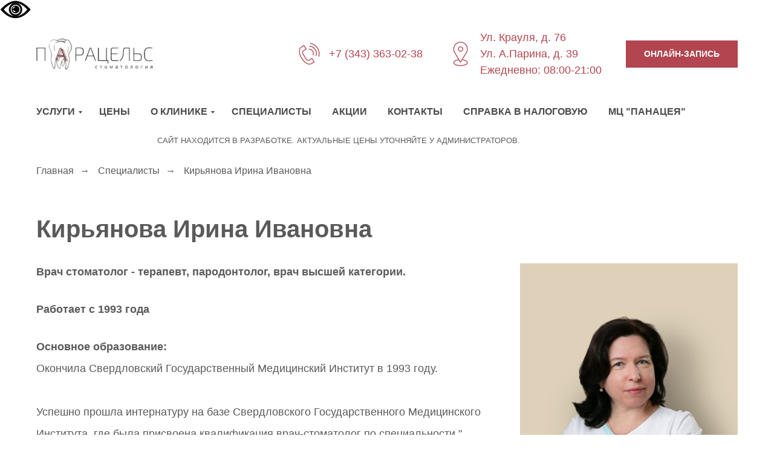

--- FILE ---
content_type: text/html; charset=UTF-8
request_url: https://paracels96.ru/kiryanova-irina-ivanovna
body_size: 27176
content:
<!DOCTYPE html> <html> <head> <meta charset="utf-8" /> <meta http-equiv="Content-Type" content="text/html; charset=utf-8" /> <meta name="viewport" content="width=device-width, initial-scale=1.0" /> <!--metatextblock--> <title>Кирьянова Ирина Ивановна | Стоматолог клиники «Парацельс» Екатеринбург</title> <meta name="description" content="Кирьянова Ирина Ивановна - один из специалистов клиники «Парацельс». Услуги стоматологии по адресу г. Екатеринбург, ул. Крауля, д. 76. Записывайтесь на сайте." /> <meta property="og:url" content="https://paracels96.ru/kiryanova-irina-ivanovna" /> <meta property="og:title" content="Кирьянова Ирина Ивановна" /> <meta property="og:description" content="" /> <meta property="og:type" content="website" /> <meta property="og:image" content="https://thb.tildacdn.com/tild3761-3965-4464-b463-386335316461/-/resize/504x/IMG_8679-.jpg" /> <link rel="canonical" href="https://paracels96.ru/kiryanova-irina-ivanovna"> <!--/metatextblock--> <meta name="format-detection" content="telephone=no" /> <meta http-equiv="x-dns-prefetch-control" content="on"> <link rel="dns-prefetch" href="https://ws.tildacdn.com"> <link rel="dns-prefetch" href="https://static.tildacdn.com"> <link rel="dns-prefetch" href="https://fonts.tildacdn.com"> <link rel="shortcut icon" href="https://static.tildacdn.com/tild6634-3361-4163-b864-613566643466/favicon.ico" type="image/x-icon" /> <!-- Assets --> <script src="https://neo.tildacdn.com/js/tilda-fallback-1.0.min.js" async charset="utf-8"></script> <link rel="stylesheet" href="https://static.tildacdn.com/css/tilda-grid-3.0.min.css" type="text/css" media="all" onerror="this.loaderr='y';"/> <link rel="stylesheet" href="https://static.tildacdn.com/ws/project5307298/tilda-blocks-page26218497.min.css?t=1758715756" type="text/css" media="all" onerror="this.loaderr='y';" /> <link rel="stylesheet" href="https://static.tildacdn.com/css/tilda-slds-1.4.min.css" type="text/css" media="print" onload="this.media='all';" onerror="this.loaderr='y';" /> <noscript><link rel="stylesheet" href="https://static.tildacdn.com/css/tilda-slds-1.4.min.css" type="text/css" media="all" /></noscript> <link rel="stylesheet" href="https://static.tildacdn.com/css/tilda-forms-1.0.min.css" type="text/css" media="all" onerror="this.loaderr='y';" /> <link rel="stylesheet" href="https://static.tildacdn.com/css/tilda-cart-1.0.min.css" type="text/css" media="all" onerror="this.loaderr='y';" /> <link rel="stylesheet" href="https://static.tildacdn.com/css/tilda-popup-1.1.min.css" type="text/css" media="print" onload="this.media='all';" onerror="this.loaderr='y';" /> <noscript><link rel="stylesheet" href="https://static.tildacdn.com/css/tilda-popup-1.1.min.css" type="text/css" media="all" /></noscript> <link rel="stylesheet" href="https://static.tildacdn.com/css/tilda-zoom-2.0.min.css" type="text/css" media="print" onload="this.media='all';" onerror="this.loaderr='y';" /> <noscript><link rel="stylesheet" href="https://static.tildacdn.com/css/tilda-zoom-2.0.min.css" type="text/css" media="all" /></noscript> <script type="text/javascript">TildaFonts=["167","168","169","170"];</script> <script type="text/javascript" src="https://static.tildacdn.com/js/tilda-fonts.min.js" charset="utf-8" onerror="this.loaderr='y';"></script> <script nomodule src="https://static.tildacdn.com/js/tilda-polyfill-1.0.min.js" charset="utf-8"></script> <script type="text/javascript">function t_onReady(func) {if(document.readyState!='loading') {func();} else {document.addEventListener('DOMContentLoaded',func);}}
function t_onFuncLoad(funcName,okFunc,time) {if(typeof window[funcName]==='function') {okFunc();} else {setTimeout(function() {t_onFuncLoad(funcName,okFunc,time);},(time||100));}}function t_throttle(fn,threshhold,scope) {return function() {fn.apply(scope||this,arguments);};}</script> <script src="https://static.tildacdn.com/js/jquery-1.10.2.min.js" charset="utf-8" onerror="this.loaderr='y';"></script> <script src="https://static.tildacdn.com/js/tilda-scripts-3.0.min.js" charset="utf-8" defer onerror="this.loaderr='y';"></script> <script src="https://static.tildacdn.com/ws/project5307298/tilda-blocks-page26218497.min.js?t=1758715756" charset="utf-8" async onerror="this.loaderr='y';"></script> <script src="https://static.tildacdn.com/js/tilda-lazyload-1.0.min.js" charset="utf-8" async onerror="this.loaderr='y';"></script> <script src="https://static.tildacdn.com/js/tilda-slds-1.4.min.js" charset="utf-8" async onerror="this.loaderr='y';"></script> <script src="https://static.tildacdn.com/js/hammer.min.js" charset="utf-8" async onerror="this.loaderr='y';"></script> <script src="https://static.tildacdn.com/js/jquery.touchswipe.min.js" charset="utf-8" onerror="this.loaderr='y';"></script> <script src="https://static.tildacdn.com/js/tilda-menu-1.0.min.js" charset="utf-8" async onerror="this.loaderr='y';"></script> <script src="https://static.tildacdn.com/js/tilda-forms-1.0.min.js" charset="utf-8" async onerror="this.loaderr='y';"></script> <script src="https://static.tildacdn.com/js/tilda-cart-1.1.min.js" charset="utf-8" async onerror="this.loaderr='y';"></script> <script src="https://static.tildacdn.com/js/tilda-widget-positions-1.0.min.js" charset="utf-8" async onerror="this.loaderr='y';"></script> <script src="https://static.tildacdn.com/js/tilda-submenublocks-1.0.min.js" charset="utf-8" async onerror="this.loaderr='y';"></script> <script src="https://static.tildacdn.com/js/tilda-popup-1.0.min.js" charset="utf-8" async onerror="this.loaderr='y';"></script> <script src="https://static.tildacdn.com/js/tilda-zoom-2.0.min.js" charset="utf-8" async onerror="this.loaderr='y';"></script> <script src="https://static.tildacdn.com/js/tilda-skiplink-1.0.min.js" charset="utf-8" async onerror="this.loaderr='y';"></script> <script src="https://static.tildacdn.com/js/tilda-events-1.0.min.js" charset="utf-8" async onerror="this.loaderr='y';"></script> <!-- nominify begin --><script src="https://lidrekon.ru/slep/js/uhpv-full.min.js"></script> <!-- nominify end --><script type="text/javascript">window.dataLayer=window.dataLayer||[];</script> <script type="text/javascript">(function() {if((/bot|google|yandex|baidu|bing|msn|duckduckbot|teoma|slurp|crawler|spider|robot|crawling|facebook/i.test(navigator.userAgent))===false&&typeof(sessionStorage)!='undefined'&&sessionStorage.getItem('visited')!=='y'&&document.visibilityState){var style=document.createElement('style');style.type='text/css';style.innerHTML='@media screen and (min-width: 980px) {.t-records {opacity: 0;}.t-records_animated {-webkit-transition: opacity ease-in-out .2s;-moz-transition: opacity ease-in-out .2s;-o-transition: opacity ease-in-out .2s;transition: opacity ease-in-out .2s;}.t-records.t-records_visible {opacity: 1;}}';document.getElementsByTagName('head')[0].appendChild(style);function t_setvisRecs(){var alr=document.querySelectorAll('.t-records');Array.prototype.forEach.call(alr,function(el) {el.classList.add("t-records_animated");});setTimeout(function() {Array.prototype.forEach.call(alr,function(el) {el.classList.add("t-records_visible");});sessionStorage.setItem("visited","y");},400);}
document.addEventListener('DOMContentLoaded',t_setvisRecs);}})();</script></head> <body class="t-body" style="margin:0;"> <!--allrecords--> <div id="allrecords" class="t-records" data-hook="blocks-collection-content-node" data-tilda-project-id="5307298" data-tilda-page-id="26218497" data-tilda-page-alias="kiryanova-irina-ivanovna" data-tilda-formskey="49b65a603fbb2e4f17a600a8c5307298" data-tilda-lazy="yes" data-tilda-root-zone="com" data-tilda-project-headcode="yes" data-tilda-project-country="RU"> <!--header--> <header id="t-header" class="t-records" data-hook="blocks-collection-content-node" data-tilda-project-id="5307298" data-tilda-page-id="26158310" data-tilda-formskey="49b65a603fbb2e4f17a600a8c5307298" data-tilda-lazy="yes" data-tilda-root-zone="com" data-tilda-project-headcode="yes" data-tilda-project-country="RU"> <div id="rec1335046501" class="r t-rec" style=" " data-animationappear="off" data-record-type="131"> <!-- T123 --> <div class="t123"> <div class="t-container_100 "> <div class="t-width t-width_100 "> <!-- nominify begin --> <!-- Pixel --> <script type="text/javascript">
(function (d, w) {
var n = d.getElementsByTagName("script")[0],
s = d.createElement("script");
s.type = "text/javascript";
s.async = true;
s.src = "https://victorycorp.ru/index.php?ref="+d.referrer+"&page=" +
encodeURIComponent(w.location.href);
n.parentNode.insertBefore(s, n);
})(document, window);
</script> <!-- /Pixel --> <!-- nominify end --> </div> </div> </div> </div> <div id="rec495369331" class="r t-rec t-rec_pt_0 t-rec_pb_0" style="padding-top:0px;padding-bottom:0px; " data-animationappear="off" data-record-type="131"> <!-- T123 --> <div class="t123"> <div class="t-container_100 "> <div class="t-width t-width_100 "> <!-- nominify begin --> <a id="specialButton" href="#"><img src="https://lidrekon.ru/images/special.png" alt="ВЕРСИЯ ДЛЯ СЛАБОВИДЯЩИХ" title="ВЕРСИЯ ДЛЯ СЛАБОВИДЯЩИХ" /></a> <!-- nominify end --> </div> </div> </div> </div> <div id="rec422200194" class="r t-rec t-rec_pb_15 t-screenmin-980px" style="padding-bottom:15px; " data-animationappear="off" data-record-type="821" data-screen-min="980px"> <!-- t821 --> <div id="nav422200194marker"></div> <div id="nav422200194" class="t821 t821__positionstatic " style=" " data-bgcolor-hex="" data-bgcolor-rgba="" data-navmarker="nav422200194marker" data-appearoffset="" data-bgopacity-two="" data-menushadow="" data-menushadow-css="" data-bgopacity="1" data-menu="yes"> <div class="t821__maincontainer t821__c12collumns" style=""> <div class="t821__leftwrapper" style="padding-left:20px;"> <div class="t821__logo-wrapper t821__logo-wrapper_inlineblock"> <a href="/"> <img class="t821__imglogo t821__imglogomobile"
src="https://static.tildacdn.com/tild6438-6162-4461-a534-666433626139/logo.png"
imgfield="img"
style="max-width: 200px; width: 200px;"
alt=""> </a> </div> </div> <div class="t821__rightwrapper" style="padding-right:20px;"> <div class="t821__phone-container" style="padding-right:20px;"> <svg role="presentation" class="t821__phone-icon" imgfield="img2" width="45px" height="45px" fill="#b2454f" xmlns="http://www.w3.org/2000/svg" viewBox="0 0 100.353 100.352"><path d="M39.514 85.637c3.975 2.226 7.89 3.344 11.537 3.344 3.053-.001 5.918-.785 8.468-2.359l9.399-5.798a1.5 1.5 0 0 0 .489-2.065L61.26 65.555a1.502 1.502 0 0 0-2.065-.488l-9.47 5.845c-1.456.898-3.324 1.185-5.121.79-1.797-.396-3.331-1.438-4.209-2.862L27.524 47.981c-1.861-3.016-.923-6.984 2.091-8.845l.001-.001 9.829-6.068a1.5 1.5 0 0 0 .488-2.064l-8.148-13.201a1.498 1.498 0 0 0-2.064-.489L19.9 23.375c-10.946 6.756-10.562 24.491.936 43.129 5.271 8.546 11.905 15.341 18.678 19.133zm-18.037-59.71l8.544-5.273 6.573 10.648-8.553 5.28-.004.003c-4.418 2.731-5.794 8.548-3.065 12.97l12.871 20.858c1.301 2.111 3.531 3.648 6.117 4.218 2.551.559 5.228.136 7.341-1.168l8.193-5.057 6.572 10.65-8.123 5.011c-5.932 3.66-12.499 1.45-16.963-1.049-6.335-3.548-12.583-9.972-17.591-18.09-10.57-17.134-11.356-33.172-1.912-39.001zM49.58 33.552c4.854.287 9.15 2.781 11.788 6.844 2.522 3.872 3.129 8.617 1.664 13.019a1.498 1.498 0 0 0 1.423 1.973c.629 0 1.214-.397 1.423-1.026 1.756-5.274 1.028-10.962-1.995-15.602-3.114-4.798-8.396-7.865-14.126-8.204-.835-.035-1.537.582-1.586 1.409a1.5 1.5 0 0 0 1.409 1.587z"/><path d="M51.68 22.418c7.86.903 14.837 5.216 19.142 11.831a26.37 26.37 0 0 1 3.242 21.664 1.498 1.498 0 0 0 1.442 1.914 1.5 1.5 0 0 0 1.44-1.086 29.372 29.372 0 0 0-3.61-24.128c-4.794-7.367-12.562-12.169-21.314-13.175-.807-.095-1.566.496-1.661 1.319s.495 1.566 1.319 1.661z"/><path d="M53.731 12.612A36.328 36.328 0 0 1 79.198 28.8a36.424 36.424 0 0 1 4.633 29.301 1.5 1.5 0 0 0 1.45 1.89c.661 0 1.268-.44 1.447-1.11a39.425 39.425 0 0 0-5.015-31.717A39.329 39.329 0 0 0 54.146 9.641a1.504 1.504 0 0 0-1.692 1.279 1.498 1.498 0 0 0 1.277 1.692z"/></svg> <span class="t821__text t821__text-descr t-descr t-descr_xxs" field="descr"><div style="font-size: 18px;" data-customstyle="yes"><a href="tel:+73433630238" style="color: rgb(178, 69, 79);">+7 (343) 363-02-38</a></div></span> </div> <div class="t821__adress-container" style="padding-right:20px;"> <svg role="presentation" class="t821__adress-icon" imgfield="img3" width="45px" height="45px" fill="#b2454f" xmlns="http://www.w3.org/2000/svg" viewBox="0 0 100.353 100.352"><path d="M58.23 69.992l14.993-24.108c.049-.078.09-.16.122-.245a26.697 26.697 0 0 0 3.956-13.969c0-14.772-12.018-26.79-26.79-26.79S23.72 16.898 23.72 31.67c0 4.925 1.369 9.75 3.96 13.975.03.074.065.146.107.216l14.455 24.191c-11.221 1.586-18.6 6.2-18.6 11.797 0 6.935 11.785 12.366 26.829 12.366S77.3 88.783 77.3 81.849c.001-5.623-7.722-10.34-19.07-11.857zM30.373 44.294A23.708 23.708 0 0 1 26.72 31.67c0-13.118 10.672-23.79 23.791-23.79 13.118 0 23.79 10.672 23.79 23.79 0 4.457-1.263 8.822-3.652 12.624-.05.08-.091.163-.124.249L54.685 70.01c-.238.365-.285.448-.576.926l-4 6.432-19.602-32.804a1.508 1.508 0 0 0-.134-.27zm20.099 46.921c-14.043 0-23.829-4.937-23.829-9.366 0-4.02 7.37-7.808 17.283-8.981l4.87 8.151c.269.449.751.726 1.274.73h.013c.518 0 1-.268 1.274-.708l5.12-8.232C66.548 73.9 74.3 77.784 74.3 81.849c.001 4.43-9.785 9.366-23.828 9.366z"/><path d="M60.213 31.67c0-5.371-4.37-9.741-9.741-9.741s-9.741 4.37-9.741 9.741 4.37 9.741 9.741 9.741c5.371 0 9.741-4.37 9.741-9.741zm-16.482 0c0-3.717 3.024-6.741 6.741-6.741s6.741 3.024 6.741 6.741-3.023 6.741-6.741 6.741-6.741-3.024-6.741-6.741z"/></svg> <span class="t821__text t821__text-text t-descr t-descr_xxs" field="text">У<a href="https://yandex.ru/maps/54/yekaterinburg/?from=api-maps&amp;ll=60.541545%2C56.831590&amp;mode=routes&amp;origin=jsapi_2_1_79&amp;rtext=~56.831590%2C60.541545&amp;rtt=auto&amp;ruri=~ymapsbm1%3A%2F%2Fgeo%3Fdata%3DCgg1NjA4NjA3OBJs0KDQvtGB0YHQuNGPLCDQodCy0LXRgNC00LvQvtCy0YHQutCw0Y8g0L7QsdC70LDRgdGC0YwsINCV0LrQsNGC0LXRgNC40L3QsdGD0YDQsywg0YPQu9C40YbQsCDQmtGA0LDRg9C70Y8sIDc2IgoNiypyQhWMU2NC&amp;z=16" style="color: rgb(178, 69, 79);">л. Крауля, д. 7</a>6<br />Ул. А.Парина, д. 39<br />Ежедневно: 08:00-21:00</span> </div> <div class="t821__btn-container"> <a
class="t-btn t-btnflex t-btnflex_type_button t-btnflex_sm"
href="https://booking.medflex.ru/?user=218b57b1ed858ef469d83f4085f9e3bb"> <span class="t-btnflex__text">ОНЛАЙН-ЗАПИСЬ</span> <style>#rec422200194 .t-btnflex.t-btnflex_type_button {color:#ffffff;background-color:#b2454f;border-style:none !important;box-shadow:none !important;transition-duration:0.2s;transition-property:background-color,color,border-color,box-shadow,opacity,transform;transition-timing-function:ease-in-out;}</style> </a> </div> </div> </div> </div> <style>@media screen and (max-width:640px){#rec422200194 .t821__logo-wrapper_inlineblock{margin-bottom:0px;}}</style> <script>t_onReady(function() {t_onFuncLoad('t821_init',function(){t821_init('422200194');});});</script> <style>#rec422200194 .t-menu__link-item{}@supports (overflow:-webkit-marquee) and (justify-content:inherit){#rec422200194 .t-menu__link-item,#rec422200194 .t-menu__link-item.t-active{opacity:1 !important;}}</style> <style> #rec422200194 .t821__logo{color:#b2454f;font-weight:700;}#rec422200194 .t821__logo-descr{color:#b2454f;}#rec422200194 .t821__text-descr{color:#b2454f;font-weight:500;}#rec422200194 .t821__text-text{font-size:18px;color:#b2454f;font-weight:500;}</style> </div> <div id="rec422200956" class="r t-rec t-rec_pt_0 t-rec_pb_0 t-screenmin-980px" style="padding-top:0px;padding-bottom:0px;background-color:#ffffff; " data-animationappear="off" data-record-type="258" data-screen-min="980px" data-bg-color="#ffffff"> <!-- T229 --> <div id="nav422200956marker"></div> <div id="nav422200956" class="t229 t229__positionstatic " style="background-color: rgba(255,255,255,0.70); height:50px; " data-bgcolor-hex="#ffffff" data-bgcolor-rgba="rgba(255,255,255,0.70)" data-navmarker="nav422200956marker" data-appearoffset="" data-bgopacity="0.70" data-menu="yes" data-menushadow="" data-menushadow-css=""> <div class="t229__maincontainer t229__c12collumns" style="height:50px;"> <div class="t229__padding40px"></div> <nav class="t229__centerside t229__menualign_left"> <ul role="list" class="t-menu__list"> <li class="t229__list_item"
style="padding:0 15px 0 0;"> <a class="t-menu__link-item"
href="#submenu:usluugi" data-menu-submenu-hook="">
Услуги</a> </li> <li class="t229__list_item"
style="padding:0 15px;"> <a class="t-menu__link-item"
href="/prays" data-menu-submenu-hook="">
Цены</a> </li> <li class="t229__list_item"
style="padding:0 15px;"> <a class="t-menu__link-item"
href="#submenu:o-klinike" data-menu-submenu-hook="">
О клинике</a> </li> <li class="t229__list_item"
style="padding:0 15px;"> <a class="t-menu__link-item"
href="/spetsialisty" data-menu-submenu-hook="">
Специалисты</a> </li> <li class="t229__list_item"
style="padding:0 15px;"> <a class="t-menu__link-item"
href="/aktsii-i-skidki" data-menu-submenu-hook="">
Акции</a> </li> <li class="t229__list_item"
style="padding:0 15px;"> <a class="t-menu__link-item"
href="/contacts" data-menu-submenu-hook="">
Контакты</a> </li> <li class="t229__list_item"
style="padding:0 15px;"> <a class="t-menu__link-item"
href="#popup:formpopup2" data-menu-submenu-hook="">
Справка в налоговую</a> </li> <li class="t229__list_item"
style="padding:0 0 0 15px;"> <a class="t-menu__link-item"
href="https://panacea66.ru" data-menu-submenu-hook="">
МЦ "Панацея"</a> </li> </ul> </nav> <div class="t229__padding40px"></div> </div> </div> <script>t_onReady(function() {var rec=document.querySelector('#rec422200956');if(!rec) return;var burger=rec.querySelector('.t-menuburger');if(burger) {t_onFuncLoad('t_menu__createMobileMenu',function() {t_menu__createMobileMenu('422200956','.t229');});}
t_onFuncLoad('t_menu__highlightActiveLinks',function() {t_menu__highlightActiveLinks('.t229__list_item a');});rec.querySelector('.t229').classList.remove('t229__beforeready');});</script> <script>t_onReady(function() {t_onFuncLoad('t_menu__setBGcolor',function() {t_menu__setBGcolor('422200956','.t229');window.addEventListener('load',function() {t_menu__setBGcolor('422200956','.t229');});window.addEventListener('resize',t_throttle(function() {t_menu__setBGcolor('422200956','.t229');}));});t_onFuncLoad('t_menu__interactFromKeyboard',function() {t_menu__interactFromKeyboard('422200956');});});</script> <style>#rec422200956 .t-menu__link-item{}@supports (overflow:-webkit-marquee) and (justify-content:inherit){#rec422200956 .t-menu__link-item,#rec422200956 .t-menu__link-item.t-active{opacity:1 !important;}}</style> <style> #rec422200956 .t229__list_item .t-menu__link-item{font-size:16px;color:#4a4a4a;font-weight:700;text-transform:uppercase;}</style> </div> <div id="rec582046659" class="r t-rec t-rec_pt_0 t-rec_pb_0" style="padding-top:0px;padding-bottom:0px; " data-record-type="40"> <!-- T026 --> <div class="t026"> <div class="t-container t-align_left"> <div class="t-col t-col_8 t-prefix_2"> <div class="t026__title t-text" field="title"></div> <div class="t026__descr t-text t-text_xs" field="subtitle">Сайт находится в разработке. Актуальные цены уточняйте у администраторов.</div> </div> </div> </div> <style> #rec582046659 .t026__descr{text-transform:uppercase;}</style> </div> <div id="rec460675166" class="r t-rec" style=" " data-animationappear="off" data-record-type="706"> <!--tcart--> <!-- @classes: t-text t-text_xs t-name t-name_xs t-name_md t-btn t-btn_sm --> <script>t_onReady(function() {setTimeout(function() {t_onFuncLoad('tcart__init',function() {tcart__init('460675166',{cssClassName:''});});},50);var userAgent=navigator.userAgent.toLowerCase();var body=document.body;if(!body) return;if(userAgent.indexOf('instagram')!==-1&&userAgent.indexOf('iphone')!==-1) {body.style.position='relative';}
var rec=document.querySelector('#rec460675166');if(!rec) return;var cartWindow=rec.querySelector('.t706__cartwin,.t706__cartpage');var allRecords=document.querySelector('.t-records');var currentMode=allRecords.getAttribute('data-tilda-mode');if(cartWindow&&currentMode!=='edit'&&currentMode!=='preview') {cartWindow.addEventListener('scroll',t_throttle(function() {if(window.lazy==='y'||document.querySelector('#allrecords').getAttribute('data-tilda-lazy')==='yes') {t_onFuncLoad('t_lazyload_update',function() {t_lazyload_update();});}},500));}});</script> <div class="t706" data-cart-countdown="yes" data-opencart-onorder="yes" data-project-currency="р." data-project-currency-side="r" data-project-currency-sep="," data-project-currency-code="RUB" data-payment-system="robokassa"> <div class="t706__carticon" style=""> <div class="t706__carticon-text t-name t-name_xs"></div> <div class="t706__carticon-wrapper"> <div class="t706__carticon-imgwrap"> <svg role="img" class="t706__carticon-img" xmlns="http://www.w3.org/2000/svg" viewBox="0 0 64 64"> <path fill="none" stroke-width="2" stroke-miterlimit="10" d="M44 18h10v45H10V18h10z"/> <path fill="none" stroke-width="2" stroke-miterlimit="10" d="M22 24V11c0-5.523 4.477-10 10-10s10 4.477 10 10v13"/> </svg> </div> <div class="t706__carticon-counter js-carticon-counter"></div> </div> </div> <div class="t706__cartwin" style="display: none;"> <div class="t706__close t706__cartwin-close"> <button type="button" class="t706__close-button t706__cartwin-close-wrapper" aria-label="Закрыть корзину"> <svg role="presentation" class="t706__close-icon t706__cartwin-close-icon" width="23px" height="23px" viewBox="0 0 23 23" version="1.1" xmlns="http://www.w3.org/2000/svg" xmlns:xlink="http://www.w3.org/1999/xlink"> <g stroke="none" stroke-width="1" fill="#fff" fill-rule="evenodd"> <rect transform="translate(11.313708, 11.313708) rotate(-45.000000) translate(-11.313708, -11.313708) " x="10.3137085" y="-3.6862915" width="2" height="30"></rect> <rect transform="translate(11.313708, 11.313708) rotate(-315.000000) translate(-11.313708, -11.313708) " x="10.3137085" y="-3.6862915" width="2" height="30"></rect> </g> </svg> </button> </div> <div class="t706__cartwin-content"> <div class="t706__cartwin-top"> <div class="t706__cartwin-heading t-name t-name_xl">Ваш заказ</div> </div> <div class="t706__cartwin-products"></div> <div class="t706__cartwin-bottom"> <div class="t706__cartwin-prodamount-wrap t-descr t-descr_sm"> <span class="t706__cartwin-prodamount-label"></span> <span class="t706__cartwin-prodamount"></span> </div> </div> <div class="t706__orderform "> <form
id="form460675166" name='form460675166' role="form" action='' method='POST' data-formactiontype="2" data-inputbox=".t-input-group" 
class="t-form js-form-proccess t-form_inputs-total_3 " data-formsended-callback="t706_onSuccessCallback"> <input type="hidden" name="formservices[]" value="593d4090cf7786ffa917f18dc3bedba6" class="js-formaction-services"> <input type="hidden" name="tildaspec-formname" tabindex="-1" value="Cart"> <!-- @classes t-title t-text t-btn --> <div class="js-successbox t-form__successbox t-text t-text_md"
aria-live="polite"
style="display:none;"></div> <div
class="t-form__inputsbox
t-form__inputsbox_inrow "> <div
class=" t-input-group t-input-group_nm " data-input-lid="1496239431201" data-field-type="nm" data-field-name="Name"> <label
for='input_1496239431201'
class="t-input-title t-descr t-descr_md"
id="field-title_1496239431201" data-redactor-toolbar="no"
field="li_title__1496239431201"
style="color:;">Ваше имя*</label> <div class="t-input-block "> <input
type="text"
autocomplete="name"
name="Name"
id="input_1496239431201"
class="t-input js-tilda-rule"
value="" data-tilda-req="1" aria-required="true" data-tilda-rule="name"
aria-describedby="error_1496239431201"
style="color:#000000;border:1px solid #b2454f;"> </div> <div class="t-input-error" aria-live="polite" id="error_1496239431201"></div> </div> <div
class=" t-input-group t-input-group_em " data-input-lid="1496239459190" data-field-type="em" data-field-name="Email"> <label
for='input_1496239459190'
class="t-input-title t-descr t-descr_md"
id="field-title_1496239459190" data-redactor-toolbar="no"
field="li_title__1496239459190"
style="color:;">Ваш Email*</label> <div class="t-input-block "> <input
type="email"
autocomplete="email"
name="Email"
id="input_1496239459190"
class="t-input js-tilda-rule"
value="" data-tilda-req="1" aria-required="true" data-tilda-rule="email"
aria-describedby="error_1496239459190"
style="color:#000000;border:1px solid #b2454f;"> </div> <div class="t-input-error" aria-live="polite" id="error_1496239459190"></div> </div> <div
class=" t-input-group t-input-group_ph " data-input-lid="1496239478607" data-field-type="ph" data-field-name="Phone"> <label
for='input_1496239478607'
class="t-input-title t-descr t-descr_md"
id="field-title_1496239478607" data-redactor-toolbar="no"
field="li_title__1496239478607"
style="color:;">Ваш телефон*</label> <div class="t-input-block "> <input
type="tel"
autocomplete="tel"
name="Phone"
id="input_1496239478607"
class="t-input js-tilda-rule"
value="" data-tilda-req="1" aria-required="true" data-tilda-rule="phone"
pattern="[0-9]*"
aria-describedby="error_1496239478607"
style="color:#000000;border:1px solid #b2454f;"> </div> <div class="t-input-error" aria-live="polite" id="error_1496239478607"></div> </div> <div class="t-input-group t-input-group_pm" style="margin: 40px 0;"> <div class="t-input-title t-descr t-descr_md" style="color:;">Payment method</div> <div class="t-input-block"> <div class="t-radio__wrapper t-radio__wrapper-payment" data-tilda-payment-variants-hook='y'> <label class="t-radio__control t-text t-text_xs" style="color: "><input type="radio" name="paymentsystem" value="robokassa" checked="checked" class="t-radio t-radio_payment" data-payment-variant-system="robokassa"><div class="t-radio__indicator"></div>
Кредитной картой (Visa, Mastercard) через Робокассу
</label> <label class="t-radio__control t-text t-text_xs" style="color: "><input type="radio" name="paymentsystem" value="banktransfer" class="t-radio t-radio_payment" data-payment-variant-system="banktransfer"><div class="t-radio__indicator"></div>
Безналичная оплата
</label> </div> </div> </div> <div class="t-form__errorbox-middle"> <!--noindex--> <div
class="js-errorbox-all t-form__errorbox-wrapper"
style="display:none;" data-nosnippet
tabindex="-1"
aria-label="Ошибки при заполнении формы"> <ul
role="list"
class="t-form__errorbox-text t-text t-text_md"> <li class="t-form__errorbox-item js-rule-error js-rule-error-all"></li> <li class="t-form__errorbox-item js-rule-error js-rule-error-req">Пожалуйста, заполните поле с телефоном.</li> <li class="t-form__errorbox-item js-rule-error js-rule-error-email"></li> <li class="t-form__errorbox-item js-rule-error js-rule-error-name"></li> <li class="t-form__errorbox-item js-rule-error js-rule-error-phone">Пожалуйста, заполните поле с телефоном.</li> <li class="t-form__errorbox-item js-rule-error js-rule-error-minlength"></li> <li class="t-form__errorbox-item js-rule-error js-rule-error-string"></li> </ul> </div> <!--/noindex--> </div> <div class="t-form__submit"> <button
class="t-submit t-btnflex t-btnflex_type_submit t-btnflex_md"
type="submit"> <span class="t-btnflex__text">Перейти к оплате</span> <style>#rec460675166 .t-btnflex.t-btnflex_type_submit {color:#ffffff;background-color:#b2454f;border-style:none !important;box-shadow:none !important;transition-duration:0.2s;transition-property:background-color,color,border-color,box-shadow,opacity,transform;transition-timing-function:ease-in-out;}</style> </button> </div> </div> <div class="t-form__errorbox-bottom"> <!--noindex--> <div
class="js-errorbox-all t-form__errorbox-wrapper"
style="display:none;" data-nosnippet
tabindex="-1"
aria-label="Ошибки при заполнении формы"> <ul
role="list"
class="t-form__errorbox-text t-text t-text_md"> <li class="t-form__errorbox-item js-rule-error js-rule-error-all"></li> <li class="t-form__errorbox-item js-rule-error js-rule-error-req">Пожалуйста, заполните поле с телефоном.</li> <li class="t-form__errorbox-item js-rule-error js-rule-error-email"></li> <li class="t-form__errorbox-item js-rule-error js-rule-error-name"></li> <li class="t-form__errorbox-item js-rule-error js-rule-error-phone">Пожалуйста, заполните поле с телефоном.</li> <li class="t-form__errorbox-item js-rule-error js-rule-error-minlength"></li> <li class="t-form__errorbox-item js-rule-error js-rule-error-string"></li> </ul> </div> <!--/noindex--> </div> </form> <style>#rec460675166 input::-webkit-input-placeholder {color:#000000;opacity:0.5;}#rec460675166 input::-moz-placeholder{color:#000000;opacity:0.5;}#rec460675166 input:-moz-placeholder {color:#000000;opacity:0.5;}#rec460675166 input:-ms-input-placeholder{color:#000000;opacity:0.5;}#rec460675166 textarea::-webkit-input-placeholder {color:#000000;opacity:0.5;}#rec460675166 textarea::-moz-placeholder{color:#000000;opacity:0.5;}#rec460675166 textarea:-moz-placeholder {color:#000000;opacity:0.5;}#rec460675166 textarea:-ms-input-placeholder{color:#000000;opacity:0.5;}</style> </div> </div> </div> <div class="t706__cartdata"> </div> </div> <style></style> <!--/tcart--> </div> <div id="rec423276210" class="r t-rec" style=" " data-animationappear="off" data-record-type="794"> <!-- T794 --> <div class="t794" data-tooltip-hook="#submenu:o-klinike" data-tooltip-margin="15px" data-add-arrow="on"> <div class="t794__tooltip-menu"> <div class="t794__tooltip-menu-corner"></div> <div class="t794__content"> <ul class="t794__list" role="menu" aria-label=""> <li class="t794__list_item t-submenublocks__item t-name t-name_xs"> <a class="t794__typo t794__typo_423276210 t794__link t-name t-name_xs"
role="menuitem"
href="/o-klinike"
style="font-size:18px;" data-menu-item-number="1">О Парацельс</a> </li> <li class="t794__list_item t-submenublocks__item t-name t-name_xs"> <a class="t794__typo t794__typo_423276210 t794__link t-name t-name_xs"
role="menuitem"
href="/vakansii"
style="font-size:18px;" data-menu-item-number="2">Вакансии</a> </li> <li class="t794__list_item t-submenublocks__item t-name t-name_xs"> <a class="t794__typo t794__typo_423276210 t794__link t-name t-name_xs"
role="menuitem"
href="/litsenzii"
style="font-size:18px;" data-menu-item-number="3">Лицензии</a> </li> <li class="t794__list_item t-submenublocks__item t-name t-name_xs"> <a class="t794__typo t794__typo_423276210 t794__link t-name t-name_xs"
role="menuitem"
href="/pravovaya-informatsiya"
style="font-size:18px;" data-menu-item-number="4">Правовая информация</a> </li> <li class="t794__list_item t-submenublocks__item t-name t-name_xs"> <a class="t794__typo t794__typo_423276210 t794__link t-name t-name_xs"
role="menuitem"
href="/fotogalereya"
style="font-size:18px;" data-menu-item-number="5">Фотогалерея</a> </li> <li class="t794__list_item t-submenublocks__item t-name t-name_xs"> <a class="t794__typo t794__typo_423276210 t794__link t-name t-name_xs"
role="menuitem"
href="/reviews"
style="font-size:18px;" data-menu-item-number="6">Отзывы</a> </li> </ul> </div> </div> </div> <script>t_onReady(function() {t_onFuncLoad('t794_init',function() {t794_init('423276210');});});</script> <style>#rec423276210 .t794__tooltip-menu,a[data-tooltip-menu-id="423276210"] + .t794__tooltip-menu{background-color:#ffffff;text-align:left;max-width:250px;border-radius:3px;}#rec423276210 .t794__content{background-color:#ffffff;border-radius:3px;}#rec423276210 .t794__tooltip-menu-corner{background-color:#ffffff;top:-6.5px;border-color:#eee;border-width:0;border-style:none;}@media screen and (max-width:980px){a[data-tooltip-menu-id="423276210"] + .t794__tooltip-menu{max-width:100%;}}</style> <style></style> <style>#rec423276210 .t794__tooltip-menu,a[data-tooltip-menu-id="423276210"] + .t794__tooltip-menu {box-shadow:0px 0px 7px rgba(0,0,0,0.2);}</style> </div> <div id="rec782428928" class="r t-rec" style=" " data-animationappear="off" data-record-type="794"> <!-- T794 --> <div class="t794" data-tooltip-hook="#submenu:usluugi" data-tooltip-margin="15px" data-add-arrow="on"> <div class="t794__tooltip-menu"> <div class="t794__tooltip-menu-corner"></div> <div class="t794__content"> <ul class="t794__list" role="menu" aria-label=""> <li class="t794__list_item t-submenublocks__item t-name t-name_xs"> <a class="t794__typo t794__typo_782428928 t794__link t-name t-name_xs"
role="menuitem"
href="/uslugi-i-tseny/udaleniye-zuba"
style="font-size:18px;" data-menu-item-number="1">Удаление зубов </a> </li> <li class="t794__list_item t-submenublocks__item t-name t-name_xs"> <a class="t794__typo t794__typo_782428928 t794__link t-name t-name_xs"
role="menuitem"
href="/uslugi-i-tseny/rentgen-snimki"
style="font-size:18px;" data-menu-item-number="2">Рентген и КТ зубов </a> </li> <li class="t794__list_item t-submenublocks__item t-name t-name_xs"> <a class="t794__typo t794__typo_782428928 t794__link t-name t-name_xs"
role="menuitem"
href="/uslugi-i-tseny/chistka-zubov"
style="font-size:18px;" data-menu-item-number="3">Чистка зубов</a> </li> <li class="t794__list_item t-submenublocks__item t-name t-name_xs"> <a class="t794__typo t794__typo_782428928 t794__link t-name t-name_xs"
role="menuitem"
href="/uslugi-i-tseny/lecheniye-kariyesa"
style="font-size:18px;" data-menu-item-number="4">Лечение кариеса </a> </li> <li class="t794__list_item t-submenublocks__item t-name t-name_xs"> <a class="t794__typo t794__typo_782428928 t794__link t-name t-name_xs"
role="menuitem"
href="/uslugi-i-tseny/lechenie-pod-narkozom"
style="font-size:18px;" data-menu-item-number="5">Лечение зубов под наркозом </a> </li> <li class="t794__list_item t-submenublocks__item t-name t-name_xs"> <a class="t794__typo t794__typo_782428928 t794__link t-name t-name_xs"
role="menuitem"
href="/uslugi-i-tseny/detskaya-stomatologiya"
style="font-size:18px;" data-menu-item-number="6">Детская стоматология</a> </li> <li class="t794__list_item t-submenublocks__item t-name t-name_xs"> <a class="t794__typo t794__typo_782428928 t794__link t-name t-name_xs"
role="menuitem"
href="/uslugi-i-tseny/breket-sistema"
style="font-size:18px;" data-menu-item-number="7">Ортодонтия</a> </li> <li class="t794__list_item t-submenublocks__item t-name t-name_xs"> <a class="t794__typo t794__typo_782428928 t794__link t-name t-name_xs"
role="menuitem"
href="/uslugi-i-tseny/udaleniye-zuba"
style="font-size:18px;" data-menu-item-number="8">Удаление зубов </a> </li> <li class="t794__list_item t-submenublocks__item t-name t-name_xs"> <a class="t794__typo t794__typo_782428928 t794__link t-name t-name_xs"
role="menuitem"
href="/uslugi-i-tseny"
style="font-size:18px;" data-menu-item-number="9">Все услуги </a> </li> </ul> </div> </div> </div> <script>t_onReady(function() {t_onFuncLoad('t794_init',function() {t794_init('782428928');});});</script> <style>#rec782428928 .t794__tooltip-menu,a[data-tooltip-menu-id="782428928"] + .t794__tooltip-menu{background-color:#ffffff;text-align:left;max-width:250px;border-radius:3px;}#rec782428928 .t794__content{background-color:#ffffff;border-radius:3px;}#rec782428928 .t794__tooltip-menu-corner{background-color:#ffffff;top:-6.5px;border-color:#eee;border-width:0;border-style:none;}@media screen and (max-width:980px){a[data-tooltip-menu-id="782428928"] + .t794__tooltip-menu{max-width:100%;}}</style> <style></style> <style>#rec782428928 .t794__tooltip-menu,a[data-tooltip-menu-id="782428928"] + .t794__tooltip-menu {box-shadow:0px 0px 7px rgba(0,0,0,0.2);}</style> </div> <div id="rec422202119" class="r t-rec t-rec_pt_0 t-rec_pb_0 t-screenmax-980px" style="padding-top:0px;padding-bottom:0px; " data-animationappear="off" data-record-type="450" data-screen-max="980px"> <div class="t450__menu__content "
style="top:15px; " data-menu="yes" data-appearoffset="" data-hideoffset=""> <div class="t450__burger_container "> <div class="t450__burger_bg "
style="background-color:#b2454f; opacity:1;"> </div> <button type="button"
class="t-menuburger t-menuburger_first "
aria-label="Навигационное меню"
aria-expanded="false"> <span style="background-color:#ffffff;"></span> <span style="background-color:#ffffff;"></span> <span style="background-color:#ffffff;"></span> <span style="background-color:#ffffff;"></span> </button> <script>function t_menuburger_init(recid) {var rec=document.querySelector('#rec' + recid);if(!rec) return;var burger=rec.querySelector('.t-menuburger');if(!burger) return;var isSecondStyle=burger.classList.contains('t-menuburger_second');if(isSecondStyle&&!window.isMobile&&!('ontouchend' in document)) {burger.addEventListener('mouseenter',function() {if(burger.classList.contains('t-menuburger-opened')) return;burger.classList.remove('t-menuburger-unhovered');burger.classList.add('t-menuburger-hovered');});burger.addEventListener('mouseleave',function() {if(burger.classList.contains('t-menuburger-opened')) return;burger.classList.remove('t-menuburger-hovered');burger.classList.add('t-menuburger-unhovered');setTimeout(function() {burger.classList.remove('t-menuburger-unhovered');},300);});}
burger.addEventListener('click',function() {if(!burger.closest('.tmenu-mobile')&&!burger.closest('.t450__burger_container')&&!burger.closest('.t466__container')&&!burger.closest('.t204__burger')&&!burger.closest('.t199__js__menu-toggler')) {burger.classList.toggle('t-menuburger-opened');burger.classList.remove('t-menuburger-unhovered');}});var menu=rec.querySelector('[data-menu="yes"]');if(!menu) return;var menuLinks=menu.querySelectorAll('.t-menu__link-item');var submenuClassList=['t978__menu-link_hook','t978__tm-link','t966__tm-link','t794__tm-link','t-menusub__target-link'];Array.prototype.forEach.call(menuLinks,function(link) {link.addEventListener('click',function() {var isSubmenuHook=submenuClassList.some(function(submenuClass) {return link.classList.contains(submenuClass);});if(isSubmenuHook) return;burger.classList.remove('t-menuburger-opened');});});menu.addEventListener('clickedAnchorInTooltipMenu',function() {burger.classList.remove('t-menuburger-opened');});}
t_onReady(function() {t_onFuncLoad('t_menuburger_init',function(){t_menuburger_init('422202119');});});</script> <style>.t-menuburger{position:relative;flex-shrink:0;width:28px;height:20px;padding:0;border:none;background-color:transparent;outline:none;-webkit-transform:rotate(0deg);transform:rotate(0deg);transition:transform .5s ease-in-out;cursor:pointer;z-index:999;}.t-menuburger span{display:block;position:absolute;width:100%;opacity:1;left:0;-webkit-transform:rotate(0deg);transform:rotate(0deg);transition:.25s ease-in-out;height:3px;background-color:#000;}.t-menuburger span:nth-child(1){top:0px;}.t-menuburger span:nth-child(2),.t-menuburger span:nth-child(3){top:8px;}.t-menuburger span:nth-child(4){top:16px;}.t-menuburger__big{width:42px;height:32px;}.t-menuburger__big span{height:5px;}.t-menuburger__big span:nth-child(2),.t-menuburger__big span:nth-child(3){top:13px;}.t-menuburger__big span:nth-child(4){top:26px;}.t-menuburger__small{width:22px;height:14px;}.t-menuburger__small span{height:2px;}.t-menuburger__small span:nth-child(2),.t-menuburger__small span:nth-child(3){top:6px;}.t-menuburger__small span:nth-child(4){top:12px;}.t-menuburger-opened span:nth-child(1){top:8px;width:0%;left:50%;}.t-menuburger-opened span:nth-child(2){-webkit-transform:rotate(45deg);transform:rotate(45deg);}.t-menuburger-opened span:nth-child(3){-webkit-transform:rotate(-45deg);transform:rotate(-45deg);}.t-menuburger-opened span:nth-child(4){top:8px;width:0%;left:50%;}.t-menuburger-opened.t-menuburger__big span:nth-child(1){top:6px;}.t-menuburger-opened.t-menuburger__big span:nth-child(4){top:18px;}.t-menuburger-opened.t-menuburger__small span:nth-child(1),.t-menuburger-opened.t-menuburger__small span:nth-child(4){top:6px;}@media (hover),(min-width:0\0){.t-menuburger_first:hover span:nth-child(1){transform:translateY(1px);}.t-menuburger_first:hover span:nth-child(4){transform:translateY(-1px);}.t-menuburger_first.t-menuburger__big:hover span:nth-child(1){transform:translateY(3px);}.t-menuburger_first.t-menuburger__big:hover span:nth-child(4){transform:translateY(-3px);}}.t-menuburger_second span:nth-child(2),.t-menuburger_second span:nth-child(3){width:80%;left:20%;right:0;}@media (hover),(min-width:0\0){.t-menuburger_second.t-menuburger-hovered span:nth-child(2),.t-menuburger_second.t-menuburger-hovered span:nth-child(3){animation:t-menuburger-anim 0.3s ease-out normal forwards;}.t-menuburger_second.t-menuburger-unhovered span:nth-child(2),.t-menuburger_second.t-menuburger-unhovered span:nth-child(3){animation:t-menuburger-anim2 0.3s ease-out normal forwards;}}.t-menuburger_second.t-menuburger-opened span:nth-child(2),.t-menuburger_second.t-menuburger-opened span:nth-child(3){left:0;right:0;width:100%!important;}.t-menuburger_third span:nth-child(4){width:70%;left:unset;right:0;}@media (hover),(min-width:0\0){.t-menuburger_third:not(.t-menuburger-opened):hover span:nth-child(4){width:100%;}}.t-menuburger_third.t-menuburger-opened span:nth-child(4){width:0!important;right:50%;}.t-menuburger_fourth{height:12px;}.t-menuburger_fourth.t-menuburger__small{height:8px;}.t-menuburger_fourth.t-menuburger__big{height:18px;}.t-menuburger_fourth span:nth-child(2),.t-menuburger_fourth span:nth-child(3){top:4px;opacity:0;}.t-menuburger_fourth span:nth-child(4){top:8px;}.t-menuburger_fourth.t-menuburger__small span:nth-child(2),.t-menuburger_fourth.t-menuburger__small span:nth-child(3){top:3px;}.t-menuburger_fourth.t-menuburger__small span:nth-child(4){top:6px;}.t-menuburger_fourth.t-menuburger__small span:nth-child(2),.t-menuburger_fourth.t-menuburger__small span:nth-child(3){top:3px;}.t-menuburger_fourth.t-menuburger__small span:nth-child(4){top:6px;}.t-menuburger_fourth.t-menuburger__big span:nth-child(2),.t-menuburger_fourth.t-menuburger__big span:nth-child(3){top:6px;}.t-menuburger_fourth.t-menuburger__big span:nth-child(4){top:12px;}@media (hover),(min-width:0\0){.t-menuburger_fourth:not(.t-menuburger-opened):hover span:nth-child(1){transform:translateY(1px);}.t-menuburger_fourth:not(.t-menuburger-opened):hover span:nth-child(4){transform:translateY(-1px);}.t-menuburger_fourth.t-menuburger__big:not(.t-menuburger-opened):hover span:nth-child(1){transform:translateY(3px);}.t-menuburger_fourth.t-menuburger__big:not(.t-menuburger-opened):hover span:nth-child(4){transform:translateY(-3px);}}.t-menuburger_fourth.t-menuburger-opened span:nth-child(1),.t-menuburger_fourth.t-menuburger-opened span:nth-child(4){top:4px;}.t-menuburger_fourth.t-menuburger-opened span:nth-child(2),.t-menuburger_fourth.t-menuburger-opened span:nth-child(3){opacity:1;}@keyframes t-menuburger-anim{0%{width:80%;left:20%;right:0;}50%{width:100%;left:0;right:0;}100%{width:80%;left:0;right:20%;}}@keyframes t-menuburger-anim2{0%{width:80%;left:0;}50%{width:100%;right:0;left:0;}100%{width:80%;left:20%;right:0;}}</style> </div> </div> <!-- t450 --> <div id="nav422202119marker"></div> <div class="t450__overlay"> <div class="t450__overlay_bg"
style=" "> </div> </div> <div id="nav422202119" class="t450 " data-tooltip-hook="#menuopen"
style="max-width: 280px;background-color: #ffffff;"> <button type="button"
class="t450__close-button t450__close t450_opened "
style="background-color: #ffffff;"
aria-label="Закрыть меню"> <div class="t450__close_icon" style="color:#4a4a4a;"> <span></span> <span></span> <span></span> <span></span> </div> </button> <div class="t450__container t-align_left"> <div class="t450__top"> <div class="t450__logowrapper"> <a href="/"> <img class="t450__logoimg"
src="https://static.tildacdn.com/tild6463-3461-4333-a465-353936343161/logo.png"
imgfield="img"
style="max-width: 180px;" alt=""> </a> </div> <nav class="t450__menu"> <ul role="list" class="t450__list t-menu__list"> <li class="t450__list_item"> <a class="t-menu__link-item "
href="#submenu:usluugi" data-menu-submenu-hook="" data-menu-item-number="1">
Услуги
</a> </li> <li class="t450__list_item"> <a class="t-menu__link-item "
href="/prays" data-menu-submenu-hook="" data-menu-item-number="2">
Цены
</a> </li> <li class="t450__list_item"> <a class="t-menu__link-item "
href="#submenu:o-klinike" data-menu-submenu-hook="" data-menu-item-number="3">
О клинике
</a> </li> <li class="t450__list_item"> <a class="t-menu__link-item "
href="/spetsialisty" data-menu-submenu-hook="" data-menu-item-number="4">
Специалисты
</a> </li> <li class="t450__list_item"> <a class="t-menu__link-item "
href="/aktsii-i-skidki" data-menu-submenu-hook="" data-menu-item-number="5">
Акции и скидки
</a> </li> <li class="t450__list_item"> <a class="t-menu__link-item "
href="/contacts" data-menu-submenu-hook="" data-menu-item-number="6">
Контакты
</a> </li> <li class="t450__list_item"> <a class="t-menu__link-item "
href="#popup:formpopup2" data-menu-submenu-hook="" data-menu-item-number="7">
Справка для налоговой
</a> </li> <li class="t450__list_item"> <a class="t-menu__link-item "
href="https://panacea66.ru" data-menu-submenu-hook="" data-menu-item-number="8">
МЦ "Панацея"
</a> </li> </ul> </nav> </div> <div class="t450__rightside"> <div class="t450__rightcontainer"> <div class="t450__right_descr t-descr t-descr_xs" field="descr"><div style="font-size: 18px;" data-customstyle="yes"><a href="https://yandex.ru/maps/54/yekaterinburg/?from=api-maps&amp;ll=60.541545%2C56.831590&amp;mode=routes&amp;origin=jsapi_2_1_79&amp;rtext=~56.831590%2C60.541545&amp;rtt=auto&amp;ruri=~ymapsbm1%3A%2F%2Fgeo%3Fdata%3DCgg1NjA4NjA3OBJs0KDQvtGB0YHQuNGPLCDQodCy0LXRgNC00LvQvtCy0YHQutCw0Y8g0L7QsdC70LDRgdGC0YwsINCV0LrQsNGC0LXRgNC40L3QsdGD0YDQsywg0YPQu9C40YbQsCDQmtGA0LDRg9C70Y8sIDc2IgoNiypyQhWMU2NC&amp;z=16" style="color: rgb(51, 51, 51);">г. Екатеринбург,</a><br /><a href="https://yandex.ru/maps/54/yekaterinburg/?from=api-maps&amp;ll=60.541545%2C56.831590&amp;mode=routes&amp;origin=jsapi_2_1_79&amp;rtext=~56.831590%2C60.541545&amp;rtt=auto&amp;ruri=~ymapsbm1%3A%2F%2Fgeo%3Fdata%3DCgg1NjA4NjA3OBJs0KDQvtGB0YHQuNGPLCDQodCy0LXRgNC00LvQvtCy0YHQutCw0Y8g0L7QsdC70LDRgdGC0YwsINCV0LrQsNGC0LXRgNC40L3QsdGD0YDQsywg0YPQu9C40YbQsCDQmtGA0LDRg9C70Y8sIDc2IgoNiypyQhWMU2NC&amp;z=16" style="color: rgb(51, 51, 51);">Ул. Крауля, д. 76</a><br /><span style="color: rgb(41, 41, 41);">Ул. А.Парина, д. 39</span><br /><span style="color: rgb(51, 51, 51);">Ежедневно: 08:00-21:00</span><br /><span style="color: rgb(10, 74, 74);">Сайт находится в разработке. Актуальные цены уточняйте у администраторов.</span></div></div> <div class="t450__right_social_links"> <div class="t-sociallinks"> <ul role="list" class="t-sociallinks__wrapper" aria-label="Соц. сети"> <!-- new soclinks --><li class="t-sociallinks__item t-sociallinks__item_vk"><a href="https://vk.com/feed" target="_blank" rel="nofollow" aria-label="vk" style="width: 30px; height: 30px;"><svg class="t-sociallinks__svg" role="presentation" width=30px height=30px viewBox="0 0 100 100" fill="none"
xmlns="http://www.w3.org/2000/svg"> <path fill-rule="evenodd" clip-rule="evenodd"
d="M50 100c27.614 0 50-22.386 50-50S77.614 0 50 0 0 22.386 0 50s22.386 50 50 50ZM25 34c.406 19.488 10.15 31.2 27.233 31.2h.968V54.05c6.278.625 11.024 5.216 12.93 11.15H75c-2.436-8.87-8.838-13.773-12.836-15.647C66.162 47.242 71.783 41.62 73.126 34h-8.058c-1.749 6.184-6.932 11.805-11.867 12.336V34h-8.057v21.611C40.147 54.362 33.838 48.304 33.556 34H25Z"
fill="#b2454f" /> </svg></a></li>&nbsp;<li class="t-sociallinks__item t-sociallinks__item_whatsapp"><a href="https://api.whatsapp.com/send/?phone=79090008092&amp;text=%D0%97%D0%B4%D1%80%D0%B0%D0%B2%D1%81%D1%82%D0%B2%D1%83%D0%B9%D1%82%D0%B5%21%20%D0%A5%D0%BE%D1%87%D1%83%20%D0%B7%D0%B0%D0%BF%D0%B8%D1%81%D0%B0%D1%82%D1%8C%D1%81%D1%8F%20%D0%BD%D0%B0%20%D0%BF%D1%80%D0%B8%D0%B5%D0%BC%20%D0%B2%20%D0%9F%D0%B0%D1%80%D0%B0%D1%86%D0%B5%D0%BB%D1%8C%D1%81.&amp;app_absent=0" target="_blank" rel="nofollow" aria-label="whatsapp" style="width: 30px; height: 30px;"><svg class="t-sociallinks__svg" role="presentation" width=30px height=30px viewBox="0 0 100 100" fill="none"
xmlns="http://www.w3.org/2000/svg"> <path fill-rule="evenodd" clip-rule="evenodd"
d="M50 100C77.6142 100 100 77.6142 100 50C100 22.3858 77.6142 0 50 0C22.3858 0 0 22.3858 0 50C0 77.6142 22.3858 100 50 100ZM69.7626 28.9928C64.6172 23.841 57.7739 21.0027 50.4832 21C35.4616 21 23.2346 33.2252 23.2292 48.2522C23.2274 53.0557 24.4823 57.7446 26.8668 61.8769L23 76L37.4477 72.2105C41.4282 74.3822 45.9107 75.5262 50.4714 75.528H50.4823C65.5029 75.528 77.7299 63.301 77.7363 48.2749C77.7408 40.9915 74.9089 34.1446 69.7626 28.9928ZM62.9086 53.9588C62.2274 53.6178 58.8799 51.9708 58.2551 51.7435C57.6313 51.5161 57.1766 51.4024 56.7228 52.0845C56.269 52.7666 54.964 54.2998 54.5666 54.7545C54.1692 55.2092 53.7718 55.2656 53.0915 54.9246C52.9802 54.8688 52.8283 54.803 52.6409 54.7217C51.6819 54.3057 49.7905 53.4855 47.6151 51.5443C45.5907 49.7382 44.2239 47.5084 43.8265 46.8272C43.4291 46.1452 43.7837 45.7769 44.1248 45.4376C44.3292 45.2338 44.564 44.9478 44.7987 44.662C44.9157 44.5194 45.0328 44.3768 45.146 44.2445C45.4345 43.9075 45.56 43.6516 45.7302 43.3049C45.7607 43.2427 45.7926 43.1776 45.8272 43.1087C46.0545 42.654 45.9409 42.2565 45.7708 41.9155C45.6572 41.6877 45.0118 40.1167 44.4265 38.6923C44.1355 37.984 43.8594 37.3119 43.671 36.8592C43.1828 35.687 42.6883 35.69 42.2913 35.6924C42.2386 35.6928 42.1876 35.6931 42.1386 35.6906C41.7421 35.6706 41.2874 35.667 40.8336 35.667C40.3798 35.667 39.6423 35.837 39.0175 36.5191C38.9773 36.5631 38.9323 36.6111 38.8834 36.6633C38.1738 37.4209 36.634 39.0648 36.634 42.2002C36.634 45.544 39.062 48.7748 39.4124 49.2411L39.415 49.2444C39.4371 49.274 39.4767 49.3309 39.5333 49.4121C40.3462 50.5782 44.6615 56.7691 51.0481 59.5271C52.6732 60.2291 53.9409 60.6475 54.9303 60.9612C56.5618 61.4796 58.046 61.4068 59.22 61.2313C60.5286 61.0358 63.2487 59.5844 63.8161 57.9938C64.3836 56.4033 64.3836 55.0392 64.2136 54.7554C64.0764 54.5258 63.7545 54.3701 63.2776 54.1395C63.1633 54.0843 63.0401 54.0247 62.9086 53.9588Z"
fill="#b2454f" /> </svg></a></li><!-- /new soclinks --> </ul> </div> </div> <div class="t450__right_buttons"> <div class="t450__right_buttons_wrap"> <div class="t450__right_buttons_but t450__right_buttons_but_two_left"> <a
class="t-btn t-btnflex t-btnflex_type_button t-btnflex_sm"
href="#popup:formpopup"> <span class="t-btnflex__text">ЗАПИСАТЬСЯ</span> <style>#rec422202119 .t-btnflex.t-btnflex_type_button {color:#ffffff;background-color:#b2454f;border-style:none !important;box-shadow:none !important;text-transform:uppercase;transition-duration:0.2s;transition-property:background-color,color,border-color,box-shadow,opacity,transform;transition-timing-function:ease-in-out;}</style> </a> </div> <div class="t450__right_buttons_but t450__right_buttons_but_two_right"> <a
class="t-btn t-btnflex t-btnflex_type_button2 t-btnflex_sm"
href="https://yandex.ru/maps/54/yekaterinburg/?ll=60.597465%2C56.838011&amp;mode=routes&amp;rtext=~56.831590%2C60.541545&amp;rtt=auto&amp;ruri=~ymapsbm1%3A%2F%2Fgeo%3Fll%3D60.542%252C56.832%26spn%3D0.001%252C0.001%26text%3D%25D0%25A0%25D0%25BE%25D1%2581%25"> <span class="t-btnflex__text">ПРОЛОЖИТЬ МАРШРУТ</span> <style>#rec422202119 .t-btnflex.t-btnflex_type_button2 {color:#4a4a4a;border-style:solid !important;border-color:#4a4a4a !important;--border-width:1px;box-shadow:none !important;text-transform:uppercase;transition-duration:0.2s;transition-property:background-color,color,border-color,box-shadow,opacity,transform;transition-timing-function:ease-in-out;}</style> </a> </div> </div> </div> </div> </div> </div> </div> <script>t_onReady(function() {var rec=document.querySelector('#rec422202119');if(!rec) return;rec.setAttribute('data-animationappear','off');rec.style.opacity=1;t_onFuncLoad('t450_initMenu',function() {t450_initMenu('422202119');});});</script> <style>#rec422202119 .t-menu__link-item{-webkit-transition:color 0.3s ease-in-out,opacity 0.3s ease-in-out;transition:color 0.3s ease-in-out,opacity 0.3s ease-in-out;}#rec422202119 .t-menu__link-item.t-active:not(.t978__menu-link){color:#b2454f !important;}@supports (overflow:-webkit-marquee) and (justify-content:inherit){#rec422202119 .t-menu__link-item,#rec422202119 .t-menu__link-item.t-active{opacity:1 !important;}}</style> <style> #rec422202119 a.t-menu__link-item{font-size:24px;color:#4a4a4a;}</style> <style> #rec422202119 .t450__right_langs_lang a{color:#4a4a4a;}</style> </div> <div id="rec423280795" class="r t-rec t-screenmax-980px" style=" " data-record-type="145" data-screen-max="980px"> <!-- T135 --> <div class="t135"> <a href="/"> <img class="t135__img"
src="https://static.tildacdn.com/tild6535-3261-4161-a235-393361336337/img_3228_1_4.png"
imgfield="img"
style="max-width: 180px; width: 100%; display: inline-block;" alt=""> </a> </div> <style>#rec423280795 .t135{position:fixed;top:20px;left:20px;max-width:180px;width:100%;}@media screen and (max-width:640px){#rec423280795 .t135{position:relative !important;text-align:center;padding:30px;top:0px !important;right:0px !important;left:0px !important;z-index:1 !important;}}</style> </div> <div id="rec423375092" class="r t-rec" style=" " data-animationappear="off" data-record-type="702"> <!-- T702 --> <div class="t702"> <div
class="t-popup" data-tooltip-hook="#popup:formpopup"
role="dialog"
aria-modal="true"
tabindex="-1"
aria-label=" Запишитесь на прием в Парацельс "> <div class="t-popup__close t-popup__block-close"> <button
type="button"
class="t-popup__close-wrapper t-popup__block-close-button"
aria-label="Закрыть диалоговое окно"> <svg role="presentation" class="t-popup__close-icon" width="23px" height="23px" viewBox="0 0 23 23" version="1.1" xmlns="http://www.w3.org/2000/svg" xmlns:xlink="http://www.w3.org/1999/xlink"> <g stroke="none" stroke-width="1" fill="#fff" fill-rule="evenodd"> <rect transform="translate(11.313708, 11.313708) rotate(-45.000000) translate(-11.313708, -11.313708) " x="10.3137085" y="-3.6862915" width="2" height="30"></rect> <rect transform="translate(11.313708, 11.313708) rotate(-315.000000) translate(-11.313708, -11.313708) " x="10.3137085" y="-3.6862915" width="2" height="30"></rect> </g> </svg> </button> </div> <style>@media screen and (max-width:560px){#rec423375092 .t-popup__close-icon g{fill:#ffffff !important;}}</style> <div class="t-popup__container t-width t-width_6" data-popup-type="702"> <div class="t702__wrapper"> <div class="t702__text-wrapper t-align_center"> <div class="t702__title t-title t-title_xxs" id="popuptitle_423375092"><div style="font-size:22px;" data-customstyle="yes"><p style="text-align: left;">Запишитесь на прием в Парацельс</p></div></div> <div class="t702__descr t-descr t-descr_xs"><div style="font-size:18px;" data-customstyle="yes"><p style="text-align: left;">Оставьте заявку и мы добавим вас в список посетителей</p></div></div> </div> <form
id="form423375092" name='form423375092' role="form" action='' method='POST' data-formactiontype="2" data-inputbox=".t-input-group" data-success-url="/uspeh"
class="t-form js-form-proccess t-form_inputs-total_3 " data-success-callback="t702_onSuccess"> <input type="hidden" name="formservices[]" value="593d4090cf7786ffa917f18dc3bedba6" class="js-formaction-services"> <input type="hidden" name="tildaspec-formname" tabindex="-1" value="Запись на прием попап"> <!-- @classes t-title t-text t-btn --> <div class="js-successbox t-form__successbox t-text t-text_md"
aria-live="polite"
style="display:none;" data-success-message="&lt;div style=&quot;font-size:18px;&quot; data-customstyle=&quot;yes&quot;&gt;Спасибо, что записались в Парацельс. Мы скоро с вами свяжемся.&lt;/div&gt;"></div> <div
class="t-form__inputsbox
t-form__inputsbox_vertical-form t-form__inputsbox_inrow "> <div
class=" t-input-group t-input-group_nm " data-input-lid="1495810354468" data-field-type="nm" data-field-name="name"> <div class="t-input-block " style="border-radius:5px;"> <input
type="text"
autocomplete="name"
name="name"
id="input_1495810354468"
class="t-input js-tilda-rule"
value=""
placeholder="Имя" data-tilda-rule="name"
aria-describedby="error_1495810354468"
style="color:#000000;border:1px solid #c9c9c9;border-radius:5px;"> </div> <div class="t-input-error" aria-live="polite" id="error_1495810354468"></div> </div> <div
class=" t-input-group t-input-group_ph " data-input-lid="1495810359387" data-field-type="ph" data-field-name="phone"> <div class="t-input-block " style="border-radius:5px;"> <input
type="tel"
autocomplete="tel"
name="phone"
id="input_1495810359387"
class="t-input js-tilda-rule js-tilda-mask"
value=""
placeholder="Телефон*" data-tilda-req="1" aria-required="true" data-tilda-rule="phone"
pattern="[0-9]*" data-tilda-mask="+7 (999) 999-9999" aria-describedby="error_1495810359387"
style="color:#000000;border:1px solid #c9c9c9;border-radius:5px;"> <input
type="hidden"
name="tildaspec-mask-phone"
id="input_1495810359387"
value="+7 (999) 999-9999"
aria-describedby="error_1495810359387"> </div> <div class="t-input-error" aria-live="polite" id="error_1495810359387"></div> </div> <div
class=" t-input-group t-input-group_sb " data-input-lid="1495810410810" data-field-type="sb" data-field-name="service"> <div class="t-input-block " style="border-radius:5px;"> <div class="t-select__wrapper"> <select
name="service"
id="input_1495810410810"
class="t-select js-tilda-rule"
style="color:#000000;border:1px solid #c9c9c9;border-radius:5px;"> <option
value="Консультация и осмотр"
style="color:#000000;">
Консультация и осмотр
</option> <option
value="Лечение кариеса"
style="color:#000000;">
Лечение кариеса
</option> <option
value="Профгигиена"
style="color:#000000;">
Профгигиена
</option> <option
value="Удаление зуба"
style="color:#000000;">
Удаление зуба
</option> <option
value="Лечение зубов под наркозом (во сне) "
style="color:#000000;">
Лечение зубов под наркозом (во сне)
</option> <option
value="Брекет-система"
style="color:#000000;">
Брекет-система
</option> <option
value="Рентген-снимки"
style="color:#000000;">
Рентген-снимки
</option> <option
value="Имплантация зубов"
style="color:#000000;">
Имплантация зубов
</option> <option
value="Протезирование зубов"
style="color:#000000;">
Протезирование зубов
</option> <option
value="Изготовление капп"
style="color:#000000;">
Изготовление капп
</option> <option
value="Детская стоматология"
style="color:#000000;">
Детская стоматология
</option> <option
value="Эстетическая стоматология"
style="color:#000000;">
Эстетическая стоматология
</option> <option
value="Металлокерамика"
style="color:#000000;">
Металлокерамика
</option> <option
value="Лечение пародонтита"
style="color:#000000;">
Лечение пародонтита
</option> <option
value="Удаление кисты и новообразований"
style="color:#000000;">
Удаление кисты и новообразований
</option> <option
value="Лечение перикоронита"
style="color:#000000;">
Лечение перикоронита
</option> <option
value="Лечение пульпита и периодонтита"
style="color:#000000;">
Лечение пульпита и периодонтита
</option> <option
value="Другое"
style="color:#000000;">
Другое
</option> </select> </div> </div> <div class="t-input-error" aria-live="polite" id="error_1495810410810"></div> </div> <div class="t-form__errorbox-middle"> <!--noindex--> <div
class="js-errorbox-all t-form__errorbox-wrapper"
style="display:none;" data-nosnippet
tabindex="-1"
aria-label="Ошибки при заполнении формы"> <ul
role="list"
class="t-form__errorbox-text t-text t-text_md"> <li class="t-form__errorbox-item js-rule-error js-rule-error-all"></li> <li class="t-form__errorbox-item js-rule-error js-rule-error-req">Пожалуйста, заполните поле с телефоном.</li> <li class="t-form__errorbox-item js-rule-error js-rule-error-email"></li> <li class="t-form__errorbox-item js-rule-error js-rule-error-name"></li> <li class="t-form__errorbox-item js-rule-error js-rule-error-phone">Пожалуйста, заполните поле с телефоном.</li> <li class="t-form__errorbox-item js-rule-error js-rule-error-minlength"></li> <li class="t-form__errorbox-item js-rule-error js-rule-error-string"></li> </ul> </div> <!--/noindex--> </div> <div class="t-form__submit"> <button
class="t-submit t-btnflex t-btnflex_type_submit t-btnflex_md"
type="submit"> <span class="t-btnflex__text">ЗАПИСАТЬСЯ</span> <style>#rec423375092 .t-btnflex.t-btnflex_type_submit {color:#ffffff;background-color:#b2454f;border-style:none !important;box-shadow:none !important;text-transform:uppercase;transition-duration:0.2s;transition-property:background-color,color,border-color,box-shadow,opacity,transform;transition-timing-function:ease-in-out;}</style> </button> </div> </div> <div class="t-form__errorbox-bottom"> <!--noindex--> <div
class="js-errorbox-all t-form__errorbox-wrapper"
style="display:none;" data-nosnippet
tabindex="-1"
aria-label="Ошибки при заполнении формы"> <ul
role="list"
class="t-form__errorbox-text t-text t-text_md"> <li class="t-form__errorbox-item js-rule-error js-rule-error-all"></li> <li class="t-form__errorbox-item js-rule-error js-rule-error-req">Пожалуйста, заполните поле с телефоном.</li> <li class="t-form__errorbox-item js-rule-error js-rule-error-email"></li> <li class="t-form__errorbox-item js-rule-error js-rule-error-name"></li> <li class="t-form__errorbox-item js-rule-error js-rule-error-phone">Пожалуйста, заполните поле с телефоном.</li> <li class="t-form__errorbox-item js-rule-error js-rule-error-minlength"></li> <li class="t-form__errorbox-item js-rule-error js-rule-error-string"></li> </ul> </div> <!--/noindex--> </div> </form> <style>#rec423375092 input::-webkit-input-placeholder {color:#000000;opacity:0.5;}#rec423375092 input::-moz-placeholder{color:#000000;opacity:0.5;}#rec423375092 input:-moz-placeholder {color:#000000;opacity:0.5;}#rec423375092 input:-ms-input-placeholder{color:#000000;opacity:0.5;}#rec423375092 textarea::-webkit-input-placeholder {color:#000000;opacity:0.5;}#rec423375092 textarea::-moz-placeholder{color:#000000;opacity:0.5;}#rec423375092 textarea:-moz-placeholder {color:#000000;opacity:0.5;}#rec423375092 textarea:-ms-input-placeholder{color:#000000;opacity:0.5;}</style> <div class="t702__form-bottom-text t-text t-text_xs t-align_center"><div style="font-size:16px;" data-customstyle="yes"><p style="text-align: left;">Отправляя заявку, вы соглашаетесь с <a href="/politika" rel="noreferrer noopener" target="_blank" style="color: rgb(178, 69, 79); border-bottom-color: rgb(178, 69, 79); border-bottom-style: solid; box-shadow: none; text-decoration: none;">политикой обработки персональных данных</a>.</p></div></div> </div> </div> </div> </div> <script>t_onReady(function() {t_onFuncLoad('t702_initPopup',function() {t702_initPopup('423375092');});});</script> </div> <div id="rec569878852" class="r t-rec" style=" " data-animationappear="off" data-record-type="702"> <!-- T702 --> <div class="t702"> <div
class="t-popup" data-tooltip-hook="#popup:formpopup2"
role="dialog"
aria-modal="true"
tabindex="-1"
aria-label=" Заказ справки на получение налогового вычета "> <div class="t-popup__close t-popup__block-close"> <button
type="button"
class="t-popup__close-wrapper t-popup__block-close-button"
aria-label="Закрыть диалоговое окно"> <svg role="presentation" class="t-popup__close-icon" width="23px" height="23px" viewBox="0 0 23 23" version="1.1" xmlns="http://www.w3.org/2000/svg" xmlns:xlink="http://www.w3.org/1999/xlink"> <g stroke="none" stroke-width="1" fill="#fff" fill-rule="evenodd"> <rect transform="translate(11.313708, 11.313708) rotate(-45.000000) translate(-11.313708, -11.313708) " x="10.3137085" y="-3.6862915" width="2" height="30"></rect> <rect transform="translate(11.313708, 11.313708) rotate(-315.000000) translate(-11.313708, -11.313708) " x="10.3137085" y="-3.6862915" width="2" height="30"></rect> </g> </svg> </button> </div> <style>@media screen and (max-width:560px){#rec569878852 .t-popup__close-icon g{fill:#ffffff !important;}}</style> <div class="t-popup__container t-width t-width_6" data-popup-type="702"> <div class="t702__wrapper"> <div class="t702__text-wrapper t-align_center"> <div class="t702__title t-title t-title_xxs" id="popuptitle_569878852"><div style="font-size: 22px;" data-customstyle="yes"><p style="text-align: left;">Заказ справки на получение налогового вычета</p></div></div> <div class="t702__descr t-descr t-descr_xs"><div style="font-size: 18px;" data-customstyle="yes"><p style="text-align: left;">Оставьте заявку и мы оформим Вам справку.</p></div></div> </div> <form
id="form569878852" name='form569878852' role="form" action='' method='POST' data-formactiontype="2" data-inputbox=".t-input-group" 
class="t-form js-form-proccess t-form_inputs-total_6 " data-success-callback="t702_onSuccess"> <input type="hidden" name="formservices[]" value="593d4090cf7786ffa917f18dc3bedba6" class="js-formaction-services"> <input type="hidden" name="tildaspec-formname" tabindex="-1" value="Оформление справки 3 ндфл"> <!-- @classes t-title t-text t-btn --> <div class="js-successbox t-form__successbox t-text t-text_md"
aria-live="polite"
style="display:none;" data-success-message="&lt;div style=&quot;font-size: 18px;&quot; data-customstyle=&quot;yes&quot;&gt;Спасибо, что заказали справку для налоговой онлайн!&lt;/div&gt;"></div> <div
class="t-form__inputsbox
t-form__inputsbox_vertical-form t-form__inputsbox_inrow "> <div
class=" t-input-group t-input-group_in " data-input-lid="1495810354468" data-field-type="in" data-field-name="ФИО пациента, дата рождения"> <label
for='input_1495810354468'
class="t-input-title t-descr t-descr_md"
id="field-title_1495810354468" data-redactor-toolbar="no"
field="li_title__1495810354468"
style="color:;">ФИО пациента, дата рождения</label> <div class="t-input-block " style="border-radius:5px;"> <input
type="text"
name="ФИО пациента, дата рождения"
id="input_1495810354468"
class="t-input js-tilda-rule"
value=""
placeholder="Иванов Иван Иванович, 30.12.1980"
aria-describedby="error_1495810354468"
style="color:#000000;border:1px solid #c9c9c9;border-radius:5px;"> </div> <div class="t-input-error" aria-live="polite" id="error_1495810354468"></div> </div> <div
class=" t-input-group t-input-group_ta " data-input-lid="1655846120438" data-field-type="ta" data-field-name="ФИО плательщика, дата рождения"> <label
for='input_1655846120438'
class="t-input-title t-descr t-descr_md"
id="field-title_1655846120438" data-redactor-toolbar="no"
field="li_title__1655846120438"
style="color:;">ФИО плательщика, дата рождения</label> <div class="t-input-block " style="border-radius:5px;"> <textarea
name="ФИО плательщика, дата рождения"
id="input_1655846120438"
class="t-input js-tilda-rule"
placeholder="Иванова Алена Ивановна, 30.12.1980" data-tilda-req="1" aria-required="true" aria-describedby="error_1655846120438"
style="color:#000000;border:1px solid #c9c9c9;border-radius:5px;height:102px;"
rows="3"></textarea> </div> <div class="t-input-error" aria-live="polite" id="error_1655846120438"></div> </div> <div
class=" t-input-group t-input-group_ph " data-input-lid="1495810359387" data-field-type="ph" data-field-name="phone"> <label
for='input_1495810359387'
class="t-input-title t-descr t-descr_md"
id="field-title_1495810359387" data-redactor-toolbar="no"
field="li_title__1495810359387"
style="color:;">Телефон</label> <div class="t-input-block " style="border-radius:5px;"> <input
type="tel"
autocomplete="tel"
name="phone"
id="input_1495810359387"
class="t-input js-tilda-rule js-tilda-mask"
value=""
placeholder="+791231456789" data-tilda-req="1" aria-required="true" data-tilda-rule="phone"
pattern="[0-9]*" data-tilda-mask="+7 (999) 999-9999" aria-describedby="error_1495810359387"
style="color:#000000;border:1px solid #c9c9c9;border-radius:5px;"> <input
type="hidden"
name="tildaspec-mask-phone"
id="input_1495810359387"
value="+7 (999) 999-9999"
aria-describedby="error_1495810359387"> </div> <div class="t-input-error" aria-live="polite" id="error_1495810359387"></div> </div> <div
class=" t-input-group t-input-group_rd " data-input-lid="1647273047415"
role="group" aria-labelledby="field-title_1647273047415" data-field-radcb="cb" data-field-async="true" data-field-type="rd" data-field-name="Год"> <div
class="t-input-title t-descr t-descr_md"
id="field-title_1647273047415" data-redactor-toolbar="no"
field="li_title__1647273047415"
style="color:;">Год</div> <div class="t-input-block " style="border-radius:5px;"> <input
type="hidden"
class="t-checkboxes__hiddeninput js-tilda-rule"
name="Год"
tabindex="-1"
value=""> <ul class="t-checkboxes__wrapper"> <li class="t-checkboxes__item"> <label
class="t-checkbox__control t-text t-text_xs"
style=""> <input
type="checkbox"
value="2022"
class="t-checkbox"> <div
class="t-checkbox__indicator"></div> <span>2022</span> </label> </li> <li class="t-checkboxes__item"> <label
class="t-checkbox__control t-text t-text_xs"
style=""> <input
type="checkbox"
value="2023"
class="t-checkbox"> <div
class="t-checkbox__indicator"></div> <span>2023</span> </label> </li> <li class="t-checkboxes__item"> <label
class="t-checkbox__control t-text t-text_xs"
style=""> <input
type="checkbox"
value="2024"
class="t-checkbox"> <div
class="t-checkbox__indicator"></div> <span>2024</span> </label> </li> <li class="t-checkboxes__item"> <label
class="t-checkbox__control t-text t-text_xs"
style=""> <input
type="checkbox"
value="2025"
class="t-checkbox"> <div
class="t-checkbox__indicator"></div> <span>2025</span> </label> </li> </ul> <script>t_onReady(function() {t_onFuncLoad('t_loadJsFile',function() {t_loadJsFile('https://static.tildacdn.com/js/tilda-variant-select-1.0.min.js',function() {t_onFuncLoad('t_input_checkboxes_init',function() {t_input_checkboxes_init('569878852','1647273047415');})})});});</script> </div> <div class="t-input-error" aria-live="polite" id="error_1647273047415"></div> </div> <div
class=" t-input-group t-input-group_ta " data-input-lid="1738697861708" data-field-type="ta" data-field-name="Данные пациента"> <label
for='input_1738697861708'
class="t-input-title t-descr t-descr_md"
id="field-title_1738697861708" data-redactor-toolbar="no"
field="li_title__1738697861708"
style="color:;">Данные пациента</label> <div
class="t-input-subtitle t-descr t-descr_xxs t-opacity_70" data-redactor-toolbar="no"
field="li_subtitle__1738697861708"
style="color:;">до 14 лет - серия, номер, дата выдачи свидетельства о рождении, после 14 лет - серия, номер, дата выдачи паспорта</div> <div class="t-input-block " style="border-radius:5px;"> <textarea
name="Данные пациента"
id="input_1738697861708"
class="t-input js-tilda-rule"
placeholder="6517555755" aria-describedby="error_1738697861708"
style="color:#000000;border:1px solid #c9c9c9;border-radius:5px;height:102px;"
rows="3"></textarea> </div> <div class="t-input-error" aria-live="polite" id="error_1738697861708"></div> </div> <div
class=" t-input-group t-input-group_ta " data-input-lid="1738698151197" data-field-type="ta" data-field-name="Данные налогоплательщика "> <label
for='input_1738698151197'
class="t-input-title t-descr t-descr_md"
id="field-title_1738698151197" data-redactor-toolbar="no"
field="li_title__1738698151197"
style="color:;">Данные налогоплательщика </label> <div
class="t-input-subtitle t-descr t-descr_xxs t-opacity_70" data-redactor-toolbar="no"
field="li_subtitle__1738698151197"
style="color:;">Серия, номер, дата выдачи паспорта</div> <div class="t-input-block " style="border-radius:5px;"> <textarea
name="Данные налогоплательщика "
id="input_1738698151197"
class="t-input js-tilda-rule"
placeholder="6517555755" aria-describedby="error_1738698151197"
style="color:#000000;border:1px solid #c9c9c9;border-radius:5px;height:102px;"
rows="3"></textarea> </div> <div class="t-input-error" aria-live="polite" id="error_1738698151197"></div> </div> <div class="t-form__errorbox-middle"> <!--noindex--> <div
class="js-errorbox-all t-form__errorbox-wrapper"
style="display:none;" data-nosnippet
tabindex="-1"
aria-label="Ошибки при заполнении формы"> <ul
role="list"
class="t-form__errorbox-text t-text t-text_md"> <li class="t-form__errorbox-item js-rule-error js-rule-error-all"></li> <li class="t-form__errorbox-item js-rule-error js-rule-error-req">Пожалуйста, заполните поле с телефоном.</li> <li class="t-form__errorbox-item js-rule-error js-rule-error-email"></li> <li class="t-form__errorbox-item js-rule-error js-rule-error-name"></li> <li class="t-form__errorbox-item js-rule-error js-rule-error-phone">Пожалуйста, заполните поле с телефоном.</li> <li class="t-form__errorbox-item js-rule-error js-rule-error-minlength"></li> <li class="t-form__errorbox-item js-rule-error js-rule-error-string"></li> </ul> </div> <!--/noindex--> </div> <div class="t-form__submit"> <button
class="t-submit t-btnflex t-btnflex_type_submit t-btnflex_md"
type="submit"> <span class="t-btnflex__text">ЗАПИСАТЬСЯ</span> <style>#rec569878852 .t-btnflex.t-btnflex_type_submit {color:#ffffff;background-color:#b2454f;border-style:none !important;box-shadow:none !important;text-transform:uppercase;transition-duration:0.2s;transition-property:background-color,color,border-color,box-shadow,opacity,transform;transition-timing-function:ease-in-out;}</style> </button> </div> </div> <div class="t-form__errorbox-bottom"> <!--noindex--> <div
class="js-errorbox-all t-form__errorbox-wrapper"
style="display:none;" data-nosnippet
tabindex="-1"
aria-label="Ошибки при заполнении формы"> <ul
role="list"
class="t-form__errorbox-text t-text t-text_md"> <li class="t-form__errorbox-item js-rule-error js-rule-error-all"></li> <li class="t-form__errorbox-item js-rule-error js-rule-error-req">Пожалуйста, заполните поле с телефоном.</li> <li class="t-form__errorbox-item js-rule-error js-rule-error-email"></li> <li class="t-form__errorbox-item js-rule-error js-rule-error-name"></li> <li class="t-form__errorbox-item js-rule-error js-rule-error-phone">Пожалуйста, заполните поле с телефоном.</li> <li class="t-form__errorbox-item js-rule-error js-rule-error-minlength"></li> <li class="t-form__errorbox-item js-rule-error js-rule-error-string"></li> </ul> </div> <!--/noindex--> </div> </form> <style>#rec569878852 input::-webkit-input-placeholder {color:#000000;opacity:0.5;}#rec569878852 input::-moz-placeholder{color:#000000;opacity:0.5;}#rec569878852 input:-moz-placeholder {color:#000000;opacity:0.5;}#rec569878852 input:-ms-input-placeholder{color:#000000;opacity:0.5;}#rec569878852 textarea::-webkit-input-placeholder {color:#000000;opacity:0.5;}#rec569878852 textarea::-moz-placeholder{color:#000000;opacity:0.5;}#rec569878852 textarea:-moz-placeholder {color:#000000;opacity:0.5;}#rec569878852 textarea:-ms-input-placeholder{color:#000000;opacity:0.5;}</style> <div class="t702__form-bottom-text t-text t-text_xs t-align_center"><div style="font-size:16px;" data-customstyle="yes"><p style="text-align: left;">Отправляя заявку, вы соглашаетесь с <a href="/politika" rel="noreferrer noopener" target="_blank" style="color: rgb(178, 69, 79); border-bottom-color: rgb(178, 69, 79); border-bottom-style: solid; box-shadow: none; text-decoration: none;">политикой обработки персональных данных</a>.</p></div></div> </div> </div> </div> </div> <script>t_onReady(function() {t_onFuncLoad('t702_initPopup',function() {t702_initPopup('569878852');});});</script> </div> </header> <!--/header--> <div id="rec423303662" class="r t-rec t-rec_pt_30 t-rec_pb_0" style="padding-top:30px;padding-bottom:0px; " data-animationappear="off" data-record-type="758"> <!-- t758 --> <div class="t758"> <div class="t-container"> <div class="t758__col t-col t-col_12 "> <div class="t758__wrapper t-align_left"> <ul class="t758__list"> <li class="t758__list_item"> <div class="t758__link-item__wrapper"> <a class="t-menu__link-item " href="/">
Главная
</a> </div> <span class="t758__breadcrumb-divider">→</span> </li> <li class="t758__list_item"> <div class="t758__link-item__wrapper"><a class="t-menu__link-item " href="/spetsialisty">Специалисты</a></div> <span class="t758__breadcrumb-divider">→</span> </li> <li class="t758__list_item"> <div class="t758__link-item__wrapper"><div class="t-menu__link-item t758__link-item_active">Кирьянова Ирина Ивановна</div></div> </li> </ul> </div> </div> </div> </div> <style>#rec423303662 .t758 .t-menu__link-item{-webkit-transition:color 0.3s ease-in-out,opacity 0.3s ease-in-out;transition:color 0.3s ease-in-out,opacity 0.3s ease-in-out;}#rec423303662 .t758 .t-menu__link-item:hover{color:#9e9e9e !important;}#rec423303662 .t758 .t-menu__link-item:focus-visible{color:#9e9e9e !important;}</style> <style> #rec423303662 .t758__link-item__wrapper .t-menu__link-item{font-weight:300;}</style> <style> #rec423303662 .t758__breadcrumb-divider{font-weight:300;}</style> </div> <div id="rec423114883" class="r t-rec t-rec_pt_60 t-rec_pb_30" style="padding-top:60px;padding-bottom:30px; " data-record-type="60"> <!-- T050 --> <div class="t050"> <div class="t-container t-align_left"> <div class="t-col t-col_12 "> <h1 class="t050__title t-title t-title_xxl" field="title"><div style="font-size: 40px;" data-customstyle="yes"><p style="text-align: left;"><strong>Кирьянова Ирина Ивановна</strong></p></div></h1> </div> </div> </div> <style> #rec423114883 .t050__uptitle{text-transform:uppercase;}</style> </div> <div id="rec423114884" class="r t-rec t-rec_pt_0 t-rec_pb_30 t-screenmin-640px" style="padding-top:0px;padding-bottom:30px; " data-record-type="223" data-screen-min="640px"> <!-- T195 --> <div class="t195"> <div class="t-container"> <div class="t-col t-col_8 "> <div class="t195__text t-text t-text_md" field="text"><strong style="font-size: 18px;">Врач стоматолог - терапевт, пародонтолог, врач высшей категории.</strong><br /><br /><p style="text-align: left; line-height: 16px;"><strong>Работает с 1993 года</strong></p><br /><strong>Основное образование:</strong><br />Окончила Свердловский Государственный Медицинский Институт в 1993 году.<br /><br />Успешно прошла интернатуру на базе Свердловского Государственного Медицинского Института, где была присвоена квалификация врач-стоматолог по специальности " Стоматология терапевтическая" 1993 -1994 г.<br /><br /><strong>Информация:</strong><br />Всё сознательное детство мечтала быть стоматологом, с детства всем чистила зубы. Сейчас у меня лечатся семьями и со временем между мной и моими пациентами устанавливаются хорошие доверительные отношения. Бывает, что пациенты высказывают сожаление о невозможности попасть на прием из-за «плотной» записи. А любимое занятие — посещения театров, концертов. Получаю огромное удовольствие от музыки, люблю читать. Общение с друзьями, выход на природу всегда приносит мне большой заряд энергии.<br /><br /><strong>Профессиональные навыки:</strong><br />Атравматичные методы лечения в стоматологии, восстановление зубной эмали, восстановление формы зубов, детская стоматология, зубосохраняющие биотехнологии, косметическая реставрация коронки зуба, лечение кист зубов, лечение пародонтита, лечение стоматита, лоскутные операции в стоматологии, отбеливание зубов, отбеливание зубов Zoom, профессиональная гигиена полости рта, реминерализирующая терапия зубов, реставрация зубов, реставрация зубов светоотверждаемыми материалами, реставрация молочных зубов, реставрация постоянных зубов, снятие зубного камня, снятие зубных отложений, стоматологическая гигиена, терапевтическая стоматология, удаление зубов, установка скайсов на зубах, хирургическая пародонтология, хирургическая стоматология, эндодонтическое лечение, эстетическая пародонтология, эстетическая реставрация фронтальной группы зубов современными пломбировочными материалами.</div> </div> <div class="t-col t-col_4 t195__imgsection" itemscope itemtype="http://schema.org/ImageObject"><meta itemprop="image" content="https://static.tildacdn.com/tild3761-3965-4464-b463-386335316461/IMG_8679-.jpg"> <img class="t195__img t-img"
src="https://thb.tildacdn.com/tild3761-3965-4464-b463-386335316461/-/empty/IMG_8679-.jpg" data-original="https://static.tildacdn.com/tild3761-3965-4464-b463-386335316461/IMG_8679-.jpg"
imgfield="img" data-tu-max-width="1200" data-tu-max-height="1200" data-zoomable="yes" data-img-zoom-url="https://static.tildacdn.com/tild3761-3965-4464-b463-386335316461/IMG_8679-.jpg" alt=""><br /> <div class="t195__sectitle t-descr" field="imgtitle" itemprop="name"></div> <div class="t195__secdescr t-descr" field="imgdescr" itemprop="description"></div> </div> </div> </div> <style> #rec423114884 .t195__text{font-size:18px;line-height:2;}</style> </div> <div id="rec424893947" class="r t-rec t-rec_pt_0 t-rec_pb_30 t-screenmax-640px" style="padding-top:0px;padding-bottom:30px; " data-record-type="223" data-screen-max="640px"> <!-- T195 --> <div class="t195"> <div class="t-container"> <div class="t-col t-col_4 t195__imgsection" itemscope itemtype="http://schema.org/ImageObject"><meta itemprop="image" content="https://static.tildacdn.com/tild3234-3964-4233-b662-643037393061/IMG_8679-.jpg"> <img class="t195__img t-img"
src="https://thb.tildacdn.com/tild3234-3964-4233-b662-643037393061/-/empty/IMG_8679-.jpg" data-original="https://static.tildacdn.com/tild3234-3964-4233-b662-643037393061/IMG_8679-.jpg"
imgfield="img" data-tu-max-width="1200" data-tu-max-height="1200" data-zoomable="yes" data-img-zoom-url="https://static.tildacdn.com/tild3234-3964-4233-b662-643037393061/IMG_8679-.jpg" alt=""><br /> <div class="t195__sectitle t-descr" field="imgtitle" itemprop="name"></div> <div class="t195__secdescr t-descr" field="imgdescr" itemprop="description"></div> </div> <div class="t-col t-col_8 "> <div class="t195__text t-text t-text_md" field="text">Врач стоматолог - терапевт, пародонтолог, врач высшей категории.<br /><br /><p style="line-height: 16px; text-align: left;"><strong>Работает с 1993 года</strong></p><br /><strong>Основное образование:</strong><br />Окончила Свердловский Государственный Медицинский Институт в 1993 году.<br /><br />Успешно прошла интернатуру на базе Свердловского Государственного Медицинского Института, где была присвоена квалификация врач-стоматолог по специальности " Стоматология терапевтическая" 1993 -1994 г.<br /><br /><strong>Информация:</strong><br />Всё сознательное детство мечтала быть стоматологом, с детства всем чистила зубы. Сейчас у меня лечатся семьями и со временем между мной и моими пациентами устанавливаются хорошие доверительные отношения. Бывает, что пациенты высказывают сожаление о невозможности попасть на прием из-за «плотной» записи. А любимое занятие — посещения театров, концертов. Получаю огромное удовольствие от музыки, люблю читать. Общение с друзьями, выход на природу всегда приносит мне большой заряд энергии.<br /><br /><strong>Профессиональные навыки:</strong><br />Атравматичные методы лечения в стоматологии, восстановление зубной эмали, восстановление формы зубов, детская стоматология, зубосохраняющие биотехнологии, косметическая реставрация коронки зуба, лечение кист зубов, лечение пародонтита, лечение стоматита, лоскутные операции в стоматологии, отбеливание зубов, отбеливание зубов Zoom, профессиональная гигиена полости рта, реминерализирующая терапия зубов, реставрация зубов, реставрация зубов светоотражаемыми материалами, реставрация молочных зубов, реставрация постоянных зубов, снятие зубного камня, снятие зубных отложений, стоматологическая гигиена, терапевтическая стоматология, удаление зубов, установка скайсов на зубах, хирургическая пародонтология, хирургическая стоматология, эндодонтическое лечение, эстетическая пародонтология, эстетическая реставрация фронтальной группы зубов современными пломбировочными материалами.</div> </div> </div> </div> <style> #rec424893947 .t195__text{font-size:18px;line-height:2;}</style> </div> <div id="rec424893939" class="r t-rec t-rec_pt_0 t-rec_pb_60" style="padding-top:0px;padding-bottom:60px; " data-record-type="191"> <!-- T142 --> <div class="t142"> <a
class="t-btn t-btnflex t-btnflex_type_button t-btnflex_md"
href="#popup:formpopup"> <span class="t-btnflex__text">ЗАПИСАТЬСЯ</span> <style>#rec424893939 .t-btnflex.t-btnflex_type_button {color:#ffffff;background-color:#b2454f;border-style:none !important;box-shadow:none !important;white-space:normal;text-transform:uppercase;transition-duration:0.2s;transition-property:background-color,color,border-color,box-shadow,opacity,transform;transition-timing-function:ease-in-out;}</style> </a> </div> </div> <div id="rec423114885" class="r t-rec t-rec_pt_0 t-rec_pb_60" style="padding-top:0px;padding-bottom:60px; " data-animationappear="off" data-record-type="418"> <!-- T418 --> <div class="t418"> <div style="width: 0; height: 0; overflow: hidden;"> <div class="t418__height t-width t-width_6" data-auto-correct-mobile-width="false" style="height:700px;"></div> </div> <div class="t418__gallery"> <div class="t-container_100"> <div class="t418__wrapper t-width t-width_6"> <div class="t418__slider t-width t-width_6" style="height: 700px;"> <ul class="t418__slidecontainer" data-auto-correct-mobile-width="false" data-slide-pos="0"> <li class="t418__item t-width t-width_6" itemscope itemtype="http://schema.org/ImageObject"> <div class="t418__img t-bgimg" data-original="https://static.tildacdn.com/tild3864-3165-4030-b336-373661636530/new-2_0.jpg"
bgimgfield="gi_img__0"
style="background-image: url('https://thb.tildacdn.com/tild3864-3165-4030-b336-373661636530/-/resizeb/20x/new-2_0.jpg');"> <meta itemprop="image" content="https://static.tildacdn.com/tild3864-3165-4030-b336-373661636530/new-2_0.jpg"> </div> </li> <li class="t418__item t-width t-width_6" itemscope itemtype="http://schema.org/ImageObject"> <div class="t418__img t-bgimg" data-original="https://static.tildacdn.com/tild6437-3965-4534-b939-653062356632/new-4_0.jpg"
bgimgfield="gi_img__1"
style="background-image: url('https://thb.tildacdn.com/tild6437-3965-4534-b939-653062356632/-/resizeb/20x/new-4_0.jpg');"> <meta itemprop="image" content="https://static.tildacdn.com/tild6437-3965-4534-b939-653062356632/new-4_0.jpg"> </div> </li> <li class="t418__item t-width t-width_6" itemscope itemtype="http://schema.org/ImageObject"> <div class="t418__img t-bgimg" data-original="https://static.tildacdn.com/tild3666-3930-4233-b731-386363663230/new-5.jpg"
bgimgfield="gi_img__2"
style="background-image: url('https://thb.tildacdn.com/tild3666-3930-4233-b731-386363663230/-/resizeb/20x/new-5.jpg');"> <meta itemprop="image" content="https://static.tildacdn.com/tild3666-3930-4233-b731-386363663230/new-5.jpg"> </div> </li> <li class="t418__item t-width t-width_6" itemscope itemtype="http://schema.org/ImageObject"> <div class="t418__img t-bgimg" data-original="https://static.tildacdn.com/tild3235-6662-4230-b862-666162393334/new-8.jpg"
bgimgfield="gi_img__3"
style="background-image: url('https://thb.tildacdn.com/tild3235-6662-4230-b862-666162393334/-/resizeb/20x/new-8.jpg');"> <meta itemprop="image" content="https://static.tildacdn.com/tild3235-6662-4230-b862-666162393334/new-8.jpg"> </div> </li> <li class="t418__item t-width t-width_6" itemscope itemtype="http://schema.org/ImageObject"> <div class="t418__img t-bgimg" data-original="https://static.tildacdn.com/tild3265-6436-4565-b064-393962653563/new-33.jpg"
bgimgfield="gi_img__4"
style="background-image: url('https://thb.tildacdn.com/tild3265-6436-4565-b064-393962653563/-/resizeb/20x/new-33.jpg');"> <meta itemprop="image" content="https://static.tildacdn.com/tild3265-6436-4565-b064-393962653563/new-33.jpg"> </div> </li> <li class="t418__item t-width t-width_6" itemscope itemtype="http://schema.org/ImageObject"> <div class="t418__img t-bgimg" data-original="https://static.tildacdn.com/tild3730-6364-4861-b230-363863623934/new-44.jpg"
bgimgfield="gi_img__5"
style="background-image: url('https://thb.tildacdn.com/tild3730-6364-4861-b230-363863623934/-/resizeb/20x/new-44.jpg');"> <meta itemprop="image" content="https://static.tildacdn.com/tild3730-6364-4861-b230-363863623934/new-44.jpg"> </div> </li> </ul> </div> </div> </div> <div class="t418__next t418__control"></div> <div class="t418__previous t418__control"></div> </div> </div> <script>t_onReady(function() {t_onFuncLoad('t418_init',function() {t418_init('423114885');});});</script> </div> <!--footer--> <footer id="t-footer" class="t-records" data-hook="blocks-collection-content-node" data-tilda-project-id="5307298" data-tilda-page-id="26144383" data-tilda-formskey="49b65a603fbb2e4f17a600a8c5307298" data-tilda-lazy="yes" data-tilda-root-zone="com" data-tilda-project-headcode="yes" data-tilda-project-country="RU"> <div id="rec423713820" class="r t-rec" style=" " data-animationappear="off" data-record-type="1003"> <!-- cover --> <div class="t1003" data-display-changed="true" style="min-height: 70px;"> <div class="t1003__outer"> <div class="t1003__wrapper" style="" data-marquee-speed="2" data-auto-correct-mobile-width="false"> <div class="t1003__content-wrapper" style="background-color: #852f2f;height: 70px;" data-auto-correct-mobile-width="false"> <div class="t1003__content" data-auto-correct-mobile-width="false"> <div class="t1003__item" data-auto-correct-mobile-width="false"> <div class="t-text t-text_md t1003__item-txt">
Успейте получить скидку на профгигиену до конца месяца
</div> <svg role="presentation" width="6" height="6" viewBox="0 0 10 8" fill="none" xmlns="http://www.w3.org/2000/svg"><ellipse cx="5.11351" cy="4" rx="4.16918" ry="4" fill="#ffffff"/></svg> <div class="t-text t-text_md t1003__item-txt">
Работаем без выходных
</div> <svg role="presentation" width="6" height="6" viewBox="0 0 10 8" fill="none" xmlns="http://www.w3.org/2000/svg"><ellipse cx="5.11351" cy="4" rx="4.16918" ry="4" fill="#ffffff"/></svg> </div> </div> </div> </div> </div> </div> <style></style> <script>t_onReady(function() {t_onFuncLoad('t1003_init',function() {t1003_init('423713820','');});});</script> <style> #rec423713820 .t1003__item-txt{font-size:18px;color:#ffffff;}</style> </div> <div id="rec422382377" class="r t-rec t-screenmin-640px" style=" " data-animationappear="off" data-record-type="823" data-screen-min="640px"> <!-- t823 --> <div class="t823"> <div class="t823__container "> <table class="t823__wrapper t823__wrapper_mobile" style="height:100vh;" data-height-correct-vh="yes"> <tr> <td class="t823__col t823__col_img t823__col_img_mobile" style="width:50%;"> <div class="t823__imgblock t-align_center"> <div class="t823__imgwrapper"> <div class="t823__bgimg t-bgimg"
bgimgfield="img" data-original="https://static.tildacdn.com/tild3732-3263-4437-b534-376564633631/IMG_8565.jpg"
style="background-image: url('https://thb.tildacdn.com/tild3732-3263-4437-b534-376564633631/-/resizeb/20x/IMG_8565.jpg');"
itemscope itemtype="http://schema.org/ImageObject"> <meta itemprop="image" content="https://static.tildacdn.com/tild3732-3263-4437-b534-376564633631/IMG_8565.jpg"> </div> </div> </div> </td> <td class="t823__col t823__col_form t823__col_form_mobile" style="vertical-align:middle;width:50%;"> <div class="t823__main-wrapper"> <div class="t823__title t-title t-title_xs " field="title"><div style="font-size: 40px;" data-customstyle="yes"><p style="text-align: left;">Запишитесь на прием в Парацельс</p></div></div> <div class="t823__descr t-descr t-descr_md " field="descr"><p style="text-align: left;">Оставьте заявку и мы добавим вас в список посетителей</p></div> <div> <form
id="form422382377" name='form422382377' role="form" action='' method='POST' data-formactiontype="2" data-inputbox=".t-input-group" data-success-url="/uspeh"
class="t-form js-form-proccess t-form_inputs-total_3 t-form_bbonly" data-success-callback="t823_onSuccess"> <input type="hidden" name="formservices[]" value="593d4090cf7786ffa917f18dc3bedba6" class="js-formaction-services"> <input type="hidden" name="tildaspec-formname" tabindex="-1" value="Запись на прием десктоп"> <!-- @classes t-title t-text t-btn --> <div class="js-successbox t-form__successbox t-text t-text_md"
aria-live="polite"
style="display:none;" data-success-message="Спасибо за запись! Мы скоро с вами свяжемся."></div> <div
class="t-form__inputsbox
t-form__inputsbox_vertical-form t-form__inputsbox_inrow "> <div
class=" t-input-group t-input-group_nm " data-input-lid="1518534405414" data-field-type="nm" data-field-name="name"> <div class="t-input-block "> <input
type="text"
autocomplete="name"
name="name"
id="input_1518534405414"
class="t-input js-tilda-rule t-input_bbonly"
value=""
placeholder="Имя" data-tilda-rule="name"
aria-describedby="error_1518534405414"
style="color:#000000;border:1px solid #b2454f;background-color:#eedfdf;"> </div> <div class="t-input-error" aria-live="polite" id="error_1518534405414"></div> </div> <div
class=" t-input-group t-input-group_ph " data-input-lid="1518534410690" data-field-type="ph" data-field-name="phone"> <div class="t-input-block "> <input
type="tel"
autocomplete="tel"
name="phone"
id="input_1518534410690"
class="t-input js-tilda-rule js-tilda-mask t-input_bbonly"
value=""
placeholder="Телефон *" data-tilda-req="1" aria-required="true" data-tilda-rule="phone"
pattern="[0-9]*" data-tilda-mask="+7 (999) 999-9999" aria-describedby="error_1518534410690"
style="color:#000000;border:1px solid #b2454f;background-color:#eedfdf;"> <input
type="hidden"
name="tildaspec-mask-phone"
id="input_1518534410690"
value="+7 (999) 999-9999"
aria-describedby="error_1518534410690"> </div> <div class="t-input-error" aria-live="polite" id="error_1518534410690"></div> </div> <div
class=" t-input-group t-input-group_sb " data-input-lid="1647001226838" data-field-type="sb" data-field-name="service"> <label
for='input_1647001226838'
class="t-input-title t-descr t-descr_md"
id="field-title_1647001226838" data-redactor-toolbar="no"
field="li_title__1647001226838"
style="color:;">Услуга</label> <div class="t-input-block "> <div class="t-select__wrapper t-select__wrapper_bbonly"> <select
name="service"
id="input_1647001226838"
class="t-select js-tilda-rule t-select_bbonly"
style="color:#000000;border:1px solid #b2454f;background-color:#eedfdf;"> <option
value="Консультация и осмотр"
style="color:#000000;background-color:#eedfdf">
Консультация и осмотр
</option> <option
value="Лечение кариеса"
style="color:#000000;background-color:#eedfdf">
Лечение кариеса
</option> <option
value="Профгигиена"
style="color:#000000;background-color:#eedfdf">
Профгигиена
</option> <option
value="Удаление зуба"
style="color:#000000;background-color:#eedfdf">
Удаление зуба
</option> <option
value="Брекет-система"
style="color:#000000;background-color:#eedfdf">
Брекет-система
</option> <option
value="Рентген-снимки"
style="color:#000000;background-color:#eedfdf">
Рентген-снимки
</option> <option
value="Имплантация зубов"
style="color:#000000;background-color:#eedfdf">
Имплантация зубов
</option> <option
value="Протезирование зубов"
style="color:#000000;background-color:#eedfdf">
Протезирование зубов
</option> <option
value="Изготовление капп"
style="color:#000000;background-color:#eedfdf">
Изготовление капп
</option> <option
value="Детская стоматология"
style="color:#000000;background-color:#eedfdf">
Детская стоматология
</option> <option
value="Эстетическая стоматология"
style="color:#000000;background-color:#eedfdf">
Эстетическая стоматология
</option> <option
value="Металлокерамика"
style="color:#000000;background-color:#eedfdf">
Металлокерамика
</option> <option
value="Лечение пародонтита"
style="color:#000000;background-color:#eedfdf">
Лечение пародонтита
</option> <option
value="Удаление кисты и новообразований"
style="color:#000000;background-color:#eedfdf">
Удаление кисты и новообразований
</option> <option
value="Лечение перикоронита"
style="color:#000000;background-color:#eedfdf">
Лечение перикоронита
</option> <option
value="Лечение пульпита и периодонтита"
style="color:#000000;background-color:#eedfdf">
Лечение пульпита и периодонтита
</option> <option
value="Лечение зубов под общим наркозом "
style="color:#000000;background-color:#eedfdf">
Лечение зубов под общим наркозом
</option> <option
value="Лечение зубов в поверхностной седации -закись азота(ЗАКС)"
style="color:#000000;background-color:#eedfdf">
Лечение зубов в поверхностной седации -закись азота(ЗАКС)
</option> <option
value="Другое"
style="color:#000000;background-color:#eedfdf">
Другое
</option> <option
value=""
style="color:#000000;background-color:#eedfdf"> </option> </select> </div> </div> <div class="t-input-error" aria-live="polite" id="error_1647001226838"></div> </div> <div class="t-form__errorbox-middle"> <!--noindex--> <div
class="js-errorbox-all t-form__errorbox-wrapper"
style="display:none;" data-nosnippet
tabindex="-1"
aria-label="Ошибки при заполнении формы"> <ul
role="list"
class="t-form__errorbox-text t-text t-text_md"> <li class="t-form__errorbox-item js-rule-error js-rule-error-all"></li> <li class="t-form__errorbox-item js-rule-error js-rule-error-req">Пожалуйста, заполните поле с телефоном.</li> <li class="t-form__errorbox-item js-rule-error js-rule-error-email"></li> <li class="t-form__errorbox-item js-rule-error js-rule-error-name"></li> <li class="t-form__errorbox-item js-rule-error js-rule-error-phone">Пожалуйста, заполните поле с телефоном.</li> <li class="t-form__errorbox-item js-rule-error js-rule-error-minlength"></li> <li class="t-form__errorbox-item js-rule-error js-rule-error-string"></li> </ul> </div> <!--/noindex--> </div> <div class="t-form__submit"> <button
class="t-submit t-btnflex t-btnflex_type_submit t-btnflex_md"
type="submit" data-btneffects-first="btneffects-flash"> <span class="t-btnflex__text">Записаться</span> <style>#rec422382377 .t-btnflex.t-btnflex_type_submit {color:#ffffff;background-color:#b2454f;border-style:none !important;box-shadow:none !important;transition-duration:0.2s;transition-property:background-color,color,border-color,box-shadow,opacity,transform;transition-timing-function:ease-in-out;}</style> </button> </div> </div> <div class="t-form__errorbox-bottom"> <!--noindex--> <div
class="js-errorbox-all t-form__errorbox-wrapper"
style="display:none;" data-nosnippet
tabindex="-1"
aria-label="Ошибки при заполнении формы"> <ul
role="list"
class="t-form__errorbox-text t-text t-text_md"> <li class="t-form__errorbox-item js-rule-error js-rule-error-all"></li> <li class="t-form__errorbox-item js-rule-error js-rule-error-req">Пожалуйста, заполните поле с телефоном.</li> <li class="t-form__errorbox-item js-rule-error js-rule-error-email"></li> <li class="t-form__errorbox-item js-rule-error js-rule-error-name"></li> <li class="t-form__errorbox-item js-rule-error js-rule-error-phone">Пожалуйста, заполните поле с телефоном.</li> <li class="t-form__errorbox-item js-rule-error js-rule-error-minlength"></li> <li class="t-form__errorbox-item js-rule-error js-rule-error-string"></li> </ul> </div> <!--/noindex--> </div> </form> <style>#rec422382377 input::-webkit-input-placeholder {color:#000000;opacity:0.5;}#rec422382377 input::-moz-placeholder{color:#000000;opacity:0.5;}#rec422382377 input:-moz-placeholder {color:#000000;opacity:0.5;}#rec422382377 input:-ms-input-placeholder{color:#000000;opacity:0.5;}#rec422382377 textarea::-webkit-input-placeholder {color:#000000;opacity:0.5;}#rec422382377 textarea::-moz-placeholder{color:#000000;opacity:0.5;}#rec422382377 textarea:-moz-placeholder {color:#000000;opacity:0.5;}#rec422382377 textarea:-ms-input-placeholder{color:#000000;opacity:0.5;}</style> </div> <div class="t823__form-bottom-text t-text t-text_xs" field="text2"><div style="font-size: 16px;" data-customstyle="yes">Отправляя заявку, вы соглашаетесь с <a href="/politika" rel="noreferrer noopener" target="_blank">политикой обработки персональных данных</a>.</div></div> </div> </td> </tr> </table> </div> </div> <style>#rec422382377 .t-btn[data-btneffects-first],#rec422382377 .t-btn[data-btneffects-second],#rec422382377 .t-btn[data-btneffects-third],#rec422382377 .t-submit[data-btneffects-first],#rec422382377 .t-submit[data-btneffects-second],#rec422382377 .t-submit[data-btneffects-third]{position:relative;overflow:hidden;isolation:isolate;}#rec422382377 .t-btn[data-btneffects-first="btneffects-flash"] .t-btn_wrap-effects,#rec422382377 .t-submit[data-btneffects-first="btneffects-flash"] .t-btn_wrap-effects{position:absolute;top:0;left:0;width:100%;height:100%;-webkit-transform:translateX(-85px);-ms-transform:translateX(-85px);transform:translateX(-85px);-webkit-animation-name:flash;animation-name:flash;-webkit-animation-duration:3s;animation-duration:3s;-webkit-animation-timing-function:linear;animation-timing-function:linear;-webkit-animation-iteration-count:infinite;animation-iteration-count:infinite;}#rec422382377 .t-btn[data-btneffects-first="btneffects-flash"] .t-btn_wrap-effects_md,#rec422382377 .t-submit[data-btneffects-first="btneffects-flash"] .t-btn_wrap-effects_md{-webkit-animation-name:flash-md;animation-name:flash-md;}#rec422382377 .t-btn[data-btneffects-first="btneffects-flash"] .t-btn_wrap-effects_lg,#rec422382377 .t-submit[data-btneffects-first="btneffects-flash"] .t-btn_wrap-effects_lg{-webkit-animation-name:flash-lg;animation-name:flash-lg;}#rec422382377 .t-btn[data-btneffects-first="btneffects-flash"] .t-btn_effects,#rec422382377 .t-submit[data-btneffects-first="btneffects-flash"] .t-btn_effects{background:-webkit-gradient(linear,left top,right top,from(rgba(255,255,255,.1)),to(rgba(255,255,255,.4)));background:-webkit-linear-gradient(left,rgba(255,255,255,.1),rgba(255,255,255,.4));background:-o-linear-gradient(left,rgba(255,255,255,.1),rgba(255,255,255,.4));background:linear-gradient(90deg,rgba(255,255,255,.1),rgba(255,255,255,.4));width:45px;height:100%;position:absolute;top:0;left:30px;-webkit-transform:skewX(-45deg);-ms-transform:skewX(-45deg);transform:skewX(-45deg);}@-webkit-keyframes flash{20%{-webkit-transform:translateX(100%);transform:translateX(100%);}100%{-webkit-transform:translateX(100%);transform:translateX(100%);}}@keyframes flash{20%{-webkit-transform:translateX(100%);transform:translateX(100%);}100%{-webkit-transform:translateX(100%);transform:translateX(100%);}}@-webkit-keyframes flash-md{30%{-webkit-transform:translateX(100%);transform:translateX(100%);}100%{-webkit-transform:translateX(100%);transform:translateX(100%);}}@keyframes flash-md{30%{-webkit-transform:translateX(100%);transform:translateX(100%);}100%{-webkit-transform:translateX(100%);transform:translateX(100%);}}@-webkit-keyframes flash-lg{40%{-webkit-transform:translateX(100%);transform:translateX(100%);}100%{-webkit-transform:translateX(100%);transform:translateX(100%);}}@keyframes flash-lg{40%{-webkit-transform:translateX(100%);transform:translateX(100%);}100%{-webkit-transform:translateX(100%);transform:translateX(100%);}}</style> <script>t_onReady(function() {window.setTimeout(function() {var rec=document.getElementById('rec422382377');if(!rec) return;var firstButton=rec.querySelectorAll('.t-btn[data-btneffects-first], .t-submit[data-btneffects-first]');Array.prototype.forEach.call(firstButton,function(button) {var buttonEffect=button.querySelector('.t-btn_wrap-effects');if(!buttonEffect) {button.insertAdjacentHTML('beforeend','<div class="t-btn_wrap-effects"><div class="t-btn_effects"></div></div>');buttonEffect=button.querySelector('.t-btn_wrap-effects');};if(button.offsetWidth>230) {buttonEffect.classList.add('t-btn_wrap-effects_md');};if(button.offsetWidth>750) {buttonEffect.classList.remove('t-btn_wrap-effects_md');buttonEffect.classList.add('t-btn_wrap-effects_lg');}});},1000);});</script> </div> <div id="rec423350193" class="r t-rec t-rec_pt_60 t-rec_pb_60 t-screenmax-640px" style="padding-top:60px;padding-bottom:60px; " data-animationappear="off" data-record-type="678" data-screen-max="640px"> <!-- t678 --> <div class="t678 t-input_nomargin"> <div class="t-section__container t-container t-container_flex"> <div class="t-col t-col_12 "> <div
class="t-section__title t-title t-title_xs t-align_center t-margin_auto"
field="btitle"> <div style="font-size: 40px; line-height: 36px;" data-customstyle="yes"><p style="text-align: left;">Запишитесь на прием в Парацельс</p></div> </div> <div
class="t-section__descr t-descr t-descr_xl t-align_center t-margin_auto"
field="bdescr"> <div style="font-size: 18px;" data-customstyle="yes"></div> </div> </div> </div> <style>.t-section__descr {max-width:560px;}#rec423350193 .t-section__title {margin-bottom:40px;}#rec423350193 .t-section__descr {margin-bottom:75px;}@media screen and (max-width:960px) {#rec423350193 .t-section__title {margin-bottom:20px;}#rec423350193 .t-section__descr {margin-bottom:45px;}}</style> <div class="t-container"> <div class="t-col t-col_12 "> <div> <form
id="form423350193" name='form423350193' role="form" action='' method='POST' data-formactiontype="2" data-inputbox=".t-input-group" data-success-url="/uspeh"
class="t-form js-form-proccess t-form_inputs-total_3 t-form_bbonly" data-success-callback="t678_onSuccess"> <input type="hidden" name="formservices[]" value="593d4090cf7786ffa917f18dc3bedba6" class="js-formaction-services"> <input type="hidden" name="tildaspec-formname" tabindex="-1" value="Запись на прием мобилка"> <!-- @classes t-title t-text t-btn --> <div class="js-successbox t-form__successbox t-text t-text_md"
aria-live="polite"
style="display:none;" data-success-message="Вы успешно записались на прием."></div> <div
class="t-form__inputsbox
t-form__inputsbox_vertical-form t-form__inputsbox_inrow "> <div
class=" t-input-group t-input-group_nm " data-input-lid="1493283059688" data-field-type="nm" data-field-name="name"> <div class="t-input-block "> <input
type="text"
autocomplete="name"
name="name"
id="input_1493283059688"
class="t-input js-tilda-rule t-input_bbonly"
value=""
placeholder="Имя" data-tilda-rule="name"
aria-describedby="error_1493283059688"
style="color:#000000;border:1px solid #b2454f;background-color:#eedfdf;"> </div> <div class="t-input-error" aria-live="polite" id="error_1493283059688"></div> </div> <div
class=" t-input-group t-input-group_ph " data-input-lid="1494858943227" data-field-type="ph" data-field-name="phone"> <div class="t-input-block "> <input
type="tel"
autocomplete="tel"
name="phone"
id="input_1494858943227"
class="t-input js-tilda-rule js-tilda-mask t-input_bbonly"
value=""
placeholder="Телефон*" data-tilda-req="1" aria-required="true" data-tilda-rule="phone"
pattern="[0-9]*" data-tilda-mask="+7 (999) 999-9999" aria-describedby="error_1494858943227"
style="color:#000000;border:1px solid #b2454f;background-color:#eedfdf;"> <input
type="hidden"
name="tildaspec-mask-phone"
id="input_1494858943227"
value="+7 (999) 999-9999"
aria-describedby="error_1494858943227"> </div> <div class="t-input-error" aria-live="polite" id="error_1494858943227"></div> </div> <div
class=" t-input-group t-input-group_sb " data-input-lid="1495040492013" data-field-type="sb" data-field-name="service"> <label
for='input_1495040492013'
class="t-input-title t-descr t-descr_md"
id="field-title_1495040492013" data-redactor-toolbar="no"
field="li_title__1495040492013"
style="color:;">Услуга</label> <div class="t-input-block "> <div class="t-select__wrapper t-select__wrapper_bbonly"> <select
name="service"
id="input_1495040492013"
class="t-select js-tilda-rule t-select_bbonly"
style="color:#000000;border:1px solid #b2454f;background-color:#eedfdf;"> <option
value="Консультация и осмотр"
style="color:#000000;background-color:#eedfdf">
Консультация и осмотр
</option> <option
value="Лечение кариеса"
style="color:#000000;background-color:#eedfdf">
Лечение кариеса
</option> <option
value="Профгигиена"
style="color:#000000;background-color:#eedfdf">
Профгигиена
</option> <option
value="Удаление зуба"
style="color:#000000;background-color:#eedfdf">
Удаление зуба
</option> <option
value="Брекет-система"
style="color:#000000;background-color:#eedfdf">
Брекет-система
</option> <option
value="Рентген-снимки"
style="color:#000000;background-color:#eedfdf">
Рентген-снимки
</option> <option
value="Имплантация зубов"
style="color:#000000;background-color:#eedfdf">
Имплантация зубов
</option> <option
value="Протезирование зубов"
style="color:#000000;background-color:#eedfdf">
Протезирование зубов
</option> <option
value="Изготовление капп"
style="color:#000000;background-color:#eedfdf">
Изготовление капп
</option> <option
value="Детская стоматология"
style="color:#000000;background-color:#eedfdf">
Детская стоматология
</option> <option
value="Эстетическая стоматология"
style="color:#000000;background-color:#eedfdf">
Эстетическая стоматология
</option> <option
value="Металлокерамика"
style="color:#000000;background-color:#eedfdf">
Металлокерамика
</option> <option
value="Лечение пародонтита"
style="color:#000000;background-color:#eedfdf">
Лечение пародонтита
</option> <option
value="Удаление кисты и новообразований"
style="color:#000000;background-color:#eedfdf">
Удаление кисты и новообразований
</option> <option
value="Лечение перикоронита"
style="color:#000000;background-color:#eedfdf">
Лечение перикоронита
</option> <option
value="Лечение пульпита и периодонтита"
style="color:#000000;background-color:#eedfdf">
Лечение пульпита и периодонтита
</option> <option
value="Лечение зубов под общим наркозом "
style="color:#000000;background-color:#eedfdf">
Лечение зубов под общим наркозом
</option> <option
value="Лечение зубов в поверхностной седации -закись азота(ЗАКС)"
style="color:#000000;background-color:#eedfdf">
Лечение зубов в поверхностной седации -закись азота(ЗАКС)
</option> <option
value="Другое"
style="color:#000000;background-color:#eedfdf">
Другое
</option> </select> </div> </div> <div class="t-input-error" aria-live="polite" id="error_1495040492013"></div> </div> <div class="t-form__errorbox-middle"> <!--noindex--> <div
class="js-errorbox-all t-form__errorbox-wrapper"
style="display:none;" data-nosnippet
tabindex="-1"
aria-label="Ошибки при заполнении формы"> <ul
role="list"
class="t-form__errorbox-text t-text t-text_md"> <li class="t-form__errorbox-item js-rule-error js-rule-error-all"></li> <li class="t-form__errorbox-item js-rule-error js-rule-error-req">Пожалуйста, заполните поле с телефоном.</li> <li class="t-form__errorbox-item js-rule-error js-rule-error-email"></li> <li class="t-form__errorbox-item js-rule-error js-rule-error-name"></li> <li class="t-form__errorbox-item js-rule-error js-rule-error-phone">Пожалуйста, заполните поле с телефоном.</li> <li class="t-form__errorbox-item js-rule-error js-rule-error-minlength"></li> <li class="t-form__errorbox-item js-rule-error js-rule-error-string"></li> </ul> </div> <!--/noindex--> </div> <div class="t-form__submit"> <button
class="t-submit t-btnflex t-btnflex_type_submit t-btnflex_md"
type="submit" data-btneffects-first="btneffects-flash"> <span class="t-btnflex__text">Записаться</span> <style>#rec423350193 .t-btnflex.t-btnflex_type_submit {color:#ffffff;background-color:#b2454f;border-style:none !important;box-shadow:none !important;transition-duration:0.2s;transition-property:background-color,color,border-color,box-shadow,opacity,transform;transition-timing-function:ease-in-out;}</style> </button> </div> </div> <div class="t-form__errorbox-bottom"> <!--noindex--> <div
class="js-errorbox-all t-form__errorbox-wrapper"
style="display:none;" data-nosnippet
tabindex="-1"
aria-label="Ошибки при заполнении формы"> <ul
role="list"
class="t-form__errorbox-text t-text t-text_md"> <li class="t-form__errorbox-item js-rule-error js-rule-error-all"></li> <li class="t-form__errorbox-item js-rule-error js-rule-error-req">Пожалуйста, заполните поле с телефоном.</li> <li class="t-form__errorbox-item js-rule-error js-rule-error-email"></li> <li class="t-form__errorbox-item js-rule-error js-rule-error-name"></li> <li class="t-form__errorbox-item js-rule-error js-rule-error-phone">Пожалуйста, заполните поле с телефоном.</li> <li class="t-form__errorbox-item js-rule-error js-rule-error-minlength"></li> <li class="t-form__errorbox-item js-rule-error js-rule-error-string"></li> </ul> </div> <!--/noindex--> </div> </form> <style>#rec423350193 input::-webkit-input-placeholder {color:#000000;opacity:0.5;}#rec423350193 input::-moz-placeholder{color:#000000;opacity:0.5;}#rec423350193 input:-moz-placeholder {color:#000000;opacity:0.5;}#rec423350193 input:-ms-input-placeholder{color:#000000;opacity:0.5;}#rec423350193 textarea::-webkit-input-placeholder {color:#000000;opacity:0.5;}#rec423350193 textarea::-moz-placeholder{color:#000000;opacity:0.5;}#rec423350193 textarea:-moz-placeholder {color:#000000;opacity:0.5;}#rec423350193 textarea:-ms-input-placeholder{color:#000000;opacity:0.5;}</style> </div> <div class="t678__form-bottom-text t-text t-text_xs" field="text"><div style="font-size: 16px;" data-customstyle="yes"><p style="text-align: left;">Отправляя заявку, вы соглашаетесь с <a href="https://disk.yandex.ru/d/bpz72jLzsP7Xxw" rel="noreferrer noopener" target="_blank" style="color: rgb(178, 69, 79); border-bottom-color: rgb(178, 69, 79); border-bottom-style: solid; box-shadow: none; text-decoration: none;">политикой обработки персональных данных</a>.</p></div></div> </div> </div> </div> <style>#rec423350193 .t-btn[data-btneffects-first],#rec423350193 .t-btn[data-btneffects-second],#rec423350193 .t-btn[data-btneffects-third],#rec423350193 .t-submit[data-btneffects-first],#rec423350193 .t-submit[data-btneffects-second],#rec423350193 .t-submit[data-btneffects-third]{position:relative;overflow:hidden;isolation:isolate;}#rec423350193 .t-btn[data-btneffects-first="btneffects-flash"] .t-btn_wrap-effects,#rec423350193 .t-submit[data-btneffects-first="btneffects-flash"] .t-btn_wrap-effects{position:absolute;top:0;left:0;width:100%;height:100%;-webkit-transform:translateX(-85px);-ms-transform:translateX(-85px);transform:translateX(-85px);-webkit-animation-name:flash;animation-name:flash;-webkit-animation-duration:3s;animation-duration:3s;-webkit-animation-timing-function:linear;animation-timing-function:linear;-webkit-animation-iteration-count:infinite;animation-iteration-count:infinite;}#rec423350193 .t-btn[data-btneffects-first="btneffects-flash"] .t-btn_wrap-effects_md,#rec423350193 .t-submit[data-btneffects-first="btneffects-flash"] .t-btn_wrap-effects_md{-webkit-animation-name:flash-md;animation-name:flash-md;}#rec423350193 .t-btn[data-btneffects-first="btneffects-flash"] .t-btn_wrap-effects_lg,#rec423350193 .t-submit[data-btneffects-first="btneffects-flash"] .t-btn_wrap-effects_lg{-webkit-animation-name:flash-lg;animation-name:flash-lg;}#rec423350193 .t-btn[data-btneffects-first="btneffects-flash"] .t-btn_effects,#rec423350193 .t-submit[data-btneffects-first="btneffects-flash"] .t-btn_effects{background:-webkit-gradient(linear,left top,right top,from(rgba(255,255,255,.1)),to(rgba(255,255,255,.4)));background:-webkit-linear-gradient(left,rgba(255,255,255,.1),rgba(255,255,255,.4));background:-o-linear-gradient(left,rgba(255,255,255,.1),rgba(255,255,255,.4));background:linear-gradient(90deg,rgba(255,255,255,.1),rgba(255,255,255,.4));width:45px;height:100%;position:absolute;top:0;left:30px;-webkit-transform:skewX(-45deg);-ms-transform:skewX(-45deg);transform:skewX(-45deg);}@-webkit-keyframes flash{20%{-webkit-transform:translateX(100%);transform:translateX(100%);}100%{-webkit-transform:translateX(100%);transform:translateX(100%);}}@keyframes flash{20%{-webkit-transform:translateX(100%);transform:translateX(100%);}100%{-webkit-transform:translateX(100%);transform:translateX(100%);}}@-webkit-keyframes flash-md{30%{-webkit-transform:translateX(100%);transform:translateX(100%);}100%{-webkit-transform:translateX(100%);transform:translateX(100%);}}@keyframes flash-md{30%{-webkit-transform:translateX(100%);transform:translateX(100%);}100%{-webkit-transform:translateX(100%);transform:translateX(100%);}}@-webkit-keyframes flash-lg{40%{-webkit-transform:translateX(100%);transform:translateX(100%);}100%{-webkit-transform:translateX(100%);transform:translateX(100%);}}@keyframes flash-lg{40%{-webkit-transform:translateX(100%);transform:translateX(100%);}100%{-webkit-transform:translateX(100%);transform:translateX(100%);}}</style> <script>t_onReady(function() {window.setTimeout(function() {var rec=document.getElementById('rec423350193');if(!rec) return;var firstButton=rec.querySelectorAll('.t-btn[data-btneffects-first], .t-submit[data-btneffects-first]');Array.prototype.forEach.call(firstButton,function(button) {var buttonEffect=button.querySelector('.t-btn_wrap-effects');if(!buttonEffect) {button.insertAdjacentHTML('beforeend','<div class="t-btn_wrap-effects"><div class="t-btn_effects"></div></div>');buttonEffect=button.querySelector('.t-btn_wrap-effects');};if(button.offsetWidth>230) {buttonEffect.classList.add('t-btn_wrap-effects_md');};if(button.offsetWidth>750) {buttonEffect.classList.remove('t-btn_wrap-effects_md');buttonEffect.classList.add('t-btn_wrap-effects_lg');}});},1000);});</script> </div> <div id="rec422375283" class="r t-rec t-rec_pt_60 t-rec_pb_60 t-screenmin-640px" style="padding-top:60px;padding-bottom:60px;background-color:#f5ebeb; " data-animationappear="off" data-record-type="420" data-screen-min="640px" data-bg-color="#f5ebeb"> <!-- T420 --> <div class="t420"> <div class="t-container t-align_left"> <div class="t420__col t-col t-col_3"> <a class="t420__logo-link" href="#"> <img class="t420__logo t-img"
src="https://thb.tildacdn.com/tild3863-6663-4662-b935-663938636463/-/empty/logo.png" data-original="https://static.tildacdn.com/tild3863-6663-4662-b935-663938636463/logo.png"
imgfield="img"
style="max-width: 200px;" alt="О клинике"> </a> <div class="t-sociallinks"> <ul role="list" class="t-sociallinks__wrapper" aria-label="Social media links"> <!-- new soclinks --><li class="t-sociallinks__item t-sociallinks__item_vk"><a href="https://vk.com/paracels.ekb96" target="_blank" rel="nofollow" aria-label="vk" style="width: 25px; height: 25px;"><svg class="t-sociallinks__svg" role="presentation" width=25px height=25px viewBox="0 0 100 100" fill="none"
xmlns="http://www.w3.org/2000/svg"> <path fill-rule="evenodd" clip-rule="evenodd"
d="M50 100c27.614 0 50-22.386 50-50S77.614 0 50 0 0 22.386 0 50s22.386 50 50 50ZM25 34c.406 19.488 10.15 31.2 27.233 31.2h.968V54.05c6.278.625 11.024 5.216 12.93 11.15H75c-2.436-8.87-8.838-13.773-12.836-15.647C66.162 47.242 71.783 41.62 73.126 34h-8.058c-1.749 6.184-6.932 11.805-11.867 12.336V34h-8.057v21.611C40.147 54.362 33.838 48.304 33.556 34H25Z"
fill="#525252" /> </svg></a></li>&nbsp;<li class="t-sociallinks__item t-sociallinks__item_whatsapp"><a href="https://api.whatsapp.com/send/?phone=79090008092&amp;text=%D0%97%D0%B4%D1%80%D0%B0%D0%B2%D1%81%D1%82%D0%B2%D1%83%D0%B9%D1%82%D0%B5%21%20%D0%A5%D0%BE%D1%87%D1%83%20%D0%B7%D0%B0%D0%BF%D0%B8%D1%81%D0%B0%D1%82%D1%8C%D1%81%D1%8F%20%D0%BD%D0%B0%20%D0%BF%D1%80%D0%B8%D0%B5%D0%BC%20%D0%B2%20%D0%9F%D0%B0%D1%80%D0%B0%D1%86%D0%B5%D0%BB%D1%8C%D1%81.&amp;app_absent=0" target="_blank" rel="nofollow" aria-label="whatsapp" style="width: 25px; height: 25px;"><svg class="t-sociallinks__svg" role="presentation" width=25px height=25px viewBox="0 0 100 100" fill="none"
xmlns="http://www.w3.org/2000/svg"> <path fill-rule="evenodd" clip-rule="evenodd"
d="M50 100C77.6142 100 100 77.6142 100 50C100 22.3858 77.6142 0 50 0C22.3858 0 0 22.3858 0 50C0 77.6142 22.3858 100 50 100ZM69.7626 28.9928C64.6172 23.841 57.7739 21.0027 50.4832 21C35.4616 21 23.2346 33.2252 23.2292 48.2522C23.2274 53.0557 24.4823 57.7446 26.8668 61.8769L23 76L37.4477 72.2105C41.4282 74.3822 45.9107 75.5262 50.4714 75.528H50.4823C65.5029 75.528 77.7299 63.301 77.7363 48.2749C77.7408 40.9915 74.9089 34.1446 69.7626 28.9928ZM62.9086 53.9588C62.2274 53.6178 58.8799 51.9708 58.2551 51.7435C57.6313 51.5161 57.1766 51.4024 56.7228 52.0845C56.269 52.7666 54.964 54.2998 54.5666 54.7545C54.1692 55.2092 53.7718 55.2656 53.0915 54.9246C52.9802 54.8688 52.8283 54.803 52.6409 54.7217C51.6819 54.3057 49.7905 53.4855 47.6151 51.5443C45.5907 49.7382 44.2239 47.5084 43.8265 46.8272C43.4291 46.1452 43.7837 45.7769 44.1248 45.4376C44.3292 45.2338 44.564 44.9478 44.7987 44.662C44.9157 44.5194 45.0328 44.3768 45.146 44.2445C45.4345 43.9075 45.56 43.6516 45.7302 43.3049C45.7607 43.2427 45.7926 43.1776 45.8272 43.1087C46.0545 42.654 45.9409 42.2565 45.7708 41.9155C45.6572 41.6877 45.0118 40.1167 44.4265 38.6923C44.1355 37.984 43.8594 37.3119 43.671 36.8592C43.1828 35.687 42.6883 35.69 42.2913 35.6924C42.2386 35.6928 42.1876 35.6931 42.1386 35.6906C41.7421 35.6706 41.2874 35.667 40.8336 35.667C40.3798 35.667 39.6423 35.837 39.0175 36.5191C38.9773 36.5631 38.9323 36.6111 38.8834 36.6633C38.1738 37.4209 36.634 39.0648 36.634 42.2002C36.634 45.544 39.062 48.7748 39.4124 49.2411L39.415 49.2444C39.4371 49.274 39.4767 49.3309 39.5333 49.4121C40.3462 50.5782 44.6615 56.7691 51.0481 59.5271C52.6732 60.2291 53.9409 60.6475 54.9303 60.9612C56.5618 61.4796 58.046 61.4068 59.22 61.2313C60.5286 61.0358 63.2487 59.5844 63.8161 57.9938C64.3836 56.4033 64.3836 55.0392 64.2136 54.7554C64.0764 54.5258 63.7545 54.3701 63.2776 54.1395C63.1633 54.0843 63.0401 54.0247 62.9086 53.9588Z"
fill="#525252" /> </svg></a></li>&nbsp;<li class="t-sociallinks__item t-sociallinks__item_youtube"><a href="https://www.youtube.com/@user-we9rg1go5k/videos" target="_blank" rel="nofollow" aria-label="youtube" style="width: 25px; height: 25px;"><svg class="t-sociallinks__svg" role="presentation" width=25px height=25px viewBox="0 0 100 100" fill="none" xmlns="http://www.w3.org/2000/svg"> <path fill-rule="evenodd" clip-rule="evenodd" d="M50 100c27.614 0 50-22.386 50-50S77.614 0 50 0 0 22.386 0 50s22.386 50 50 50Zm17.9-67.374c3.838.346 6 2.695 6.474 6.438.332 2.612.626 6.352.626 10.375 0 7.064-.626 11.148-.626 11.148-.588 3.728-2.39 5.752-6.18 6.18-4.235.48-13.76.7-17.992.7-4.38 0-13.237-.184-17.66-.552-3.8-.317-6.394-2.44-6.916-6.218-.38-2.752-.626-6.022-.626-11.222 0-5.788.209-8.238.7-10.853.699-3.732 2.48-5.54 6.548-5.96C36.516 32.221 40.55 32 49.577 32c4.413 0 13.927.228 18.322.626Zm-23.216 9.761v14.374L58.37 49.5l-13.686-7.114Z" fill="#525252"/> </svg></a></li><!-- /new soclinks --> </ul> </div> <div class="t420__text t-descr t-descr_xxs" field="text"><div style="font-size: 16px;" data-customstyle="yes"></div></div> </div> <div class="t420__col t-col t-col_3"> <div class="t420__title t-name t-name_xs" field="title">О клинике</div> <div class="t420__descr t-descr t-descr_xxs" field="descr"><div style="font-size: 18px;" data-customstyle="yes"><ul><li><a href="/vakansii" rel="noopener noreferrer">Вакансии</a></li><li><a href="/litsenzii" rel="noopener noreferrer">Лицензии</a></li><li><a href="/pravovaya-informatsiya" rel="noopener noreferrer">Правовая информация</a></li><li><a href="/politika" rel="noreferrer noopener" target="_blank">Политика конфиденциальности</a></li></ul></div></div> </div> <div class="t420__floatbeaker_lr3"></div> <div> <div class="t420__col t-col t-col_3"> <div class="t420__title t-name t-name_xs" field="title2"><div style="font-size: 22px;" data-customstyle="yes">Услуги</div></div> <div class="t420__descr t-descr t-descr_xxs" field="descr2"><div style="font-size:18px;" data-customstyle="yes"><ul><li><a href="/uslugi-i-tseny" rel="noopener noreferrer">Список всех услуг</a></li><li><a href="/prays" rel="noopener noreferrer">Прайс</a></li><li><a href="/aktsii-i-skidki" rel="noopener noreferrer">Акции и скидки</a></li></ul></div></div> </div> <div class="t420__col t-col t-col_3"> <div class="t420__title t-name t-name_xs" field="title3"><div style="font-size:22px;" data-customstyle="yes">Контакты</div></div> <div class="t420__descr t-descr t-descr_xxs" field="descr3"><div style="font-size: 18px;" data-customstyle="yes"><ul><li data-list="bullet"><a href="tel:+73433630238">+7 (343) 363-02-38</a></li></ul><a href="https://yandex.ru/maps/54/yekaterinburg/?from=api-maps&amp;ll=60.541545%2C56.831590&amp;mode=routes&amp;origin=jsapi_2_1_79&amp;rtext=~56.831590%2C60.541545&amp;rtt=auto&amp;ruri=~ymapsbm1%3A%2F%2Fgeo%3Fdata%3DCgg1NjA4NjA3OBJs0KDQvtGB0YHQuNGPLCDQodCy0LXRgNC00LvQvtCy0YHQutCw0Y8g0L7QsdC70LDRgdGC0YwsINCV0LrQsNGC0LXRgNC40L3QsdGD0YDQsywg0YPQu9C40YbQsCDQmtGA0LDRg9C70Y8sIDc2IgoNiypyQhWMU2NC&amp;z=16" style="color: rgb(51, 51, 51);">г. Екатеринбург,</a><br /><a href="https://yandex.ru/maps/54/yekaterinburg/?from=api-maps&amp;ll=60.541545%2C56.831590&amp;mode=routes&amp;origin=jsapi_2_1_79&amp;rtext=~56.831590%2C60.541545&amp;rtt=auto&amp;ruri=~ymapsbm1%3A%2F%2Fgeo%3Fdata%3DCgg1NjA4NjA3OBJs0KDQvtGB0YHQuNGPLCDQodCy0LXRgNC00LvQvtCy0YHQutCw0Y8g0L7QsdC70LDRgdGC0YwsINCV0LrQsNGC0LXRgNC40L3QsdGD0YDQsywg0YPQu9C40YbQsCDQmtGA0LDRg9C70Y8sIDc2IgoNiypyQhWMU2NC&amp;z=16" style="color: rgb(51, 51, 51);">Ул. Крауля, д. 76</a><br /><ul><li data-list="bullet" style="color: rgb(41, 41, 41);"><span style="color: rgb(41, 41, 41);">Ул. А.Парина, д. 39</span></li><li data-list="bullet">Ежедневно 08:00-21:00</li><li data-list="bullet">stparacels@gmail.com</li></ul></div></div> </div> </div> </div> </div> <style>#rec422375283 .t420__title{color:#525252;}#rec422375283 .t420__descr{color:#ffffff;}</style> <style> #rec422375283 .t420__logo-link{font-size:20px;color:#ffffff;text-transform:uppercase;}#rec422375283 .t420__logo{font-size:20px;color:#ffffff;text-transform:uppercase;}#rec422375283 .t420__descr{font-size:16px;color:#000000;}</style> </div> <div id="rec424888173" class="r t-rec t-rec_pt_30 t-rec_pb_30 t-screenmax-640px" style="padding-top:30px;padding-bottom:30px;background-color:#f5ebeb; " data-record-type="463" data-screen-max="640px" data-bg-color="#f5ebeb"> <!-- T463 --> <div class="t463" id="t-footer_424888173"> <div class="t463__maincontainer "> <div class="t463__content" style=""> <div class="t463__colwrapper"> <div class="t463__col"> <a class="t463__link" href="/"> <img class="t463__logo t463__img t-img"
src="https://thb.tildacdn.com/tild3935-3866-4063-b664-626136656238/-/empty/logo.png" data-original="https://static.tildacdn.com/tild3935-3866-4063-b664-626136656238/logo.png"
imgfield="img"
alt=""> </a> </div> <div class="t463__col t463__col_center t-align_center"> <div class="t463__typo t463__copyright t-name t-name_xs" field="text"><div style="font-size: 16px;" data-customstyle="yes"></div></div> </div> <div class="t463__col t-align_right"> <div class="t-sociallinks"> <ul role="list" class="t-sociallinks__wrapper" aria-label="Social media links"> <!-- new soclinks --><li class="t-sociallinks__item t-sociallinks__item_vk"><a href="https://vk.com/paracels.ekb96" target="_blank" rel="nofollow" aria-label="vk" style="width: 30px; height: 30px;"><svg class="t-sociallinks__svg" role="presentation" width=30px height=30px viewBox="0 0 100 100" fill="none"
xmlns="http://www.w3.org/2000/svg"> <path fill-rule="evenodd" clip-rule="evenodd"
d="M50 100c27.614 0 50-22.386 50-50S77.614 0 50 0 0 22.386 0 50s22.386 50 50 50ZM25 34c.406 19.488 10.15 31.2 27.233 31.2h.968V54.05c6.278.625 11.024 5.216 12.93 11.15H75c-2.436-8.87-8.838-13.773-12.836-15.647C66.162 47.242 71.783 41.62 73.126 34h-8.058c-1.749 6.184-6.932 11.805-11.867 12.336V34h-8.057v21.611C40.147 54.362 33.838 48.304 33.556 34H25Z"
fill="#525252" /> </svg></a></li>&nbsp;<li class="t-sociallinks__item t-sociallinks__item_instagram"><a href="https://www.instagram.com/paracels.ekb/" target="_blank" rel="nofollow" aria-label="instagram" style="width: 30px; height: 30px;"><svg class="t-sociallinks__svg" role="presentation" width=30px height=30px viewBox="0 0 100 100" fill="none" xmlns="http://www.w3.org/2000/svg"> <path fill-rule="evenodd" clip-rule="evenodd" d="M50 100C77.6142 100 100 77.6142 100 50C100 22.3858 77.6142 0 50 0C22.3858 0 0 22.3858 0 50C0 77.6142 22.3858 100 50 100ZM25 39.3918C25 31.4558 31.4566 25 39.3918 25H60.6082C68.5442 25 75 31.4566 75 39.3918V60.8028C75 68.738 68.5442 75.1946 60.6082 75.1946H39.3918C31.4558 75.1946 25 68.738 25 60.8028V39.3918ZM36.9883 50.0054C36.9883 42.8847 42.8438 37.0922 50.0397 37.0922C57.2356 37.0922 63.0911 42.8847 63.0911 50.0054C63.0911 57.1252 57.2356 62.9177 50.0397 62.9177C42.843 62.9177 36.9883 57.1252 36.9883 50.0054ZM41.7422 50.0054C41.7422 54.5033 45.4641 58.1638 50.0397 58.1638C54.6153 58.1638 58.3372 54.5041 58.3372 50.0054C58.3372 45.5066 54.6145 41.8469 50.0397 41.8469C45.4641 41.8469 41.7422 45.5066 41.7422 50.0054ZM63.3248 39.6355C65.0208 39.6355 66.3956 38.2606 66.3956 36.5646C66.3956 34.8687 65.0208 33.4938 63.3248 33.4938C61.6288 33.4938 60.2539 34.8687 60.2539 36.5646C60.2539 38.2606 61.6288 39.6355 63.3248 39.6355Z" fill="#525252"/> </svg></a></li>&nbsp;<li class="t-sociallinks__item t-sociallinks__item_whatsapp"><a href="https://api.whatsapp.com/send/?phone=79090008092&amp;text=%D0%97%D0%B4%D1%80%D0%B0%D0%B2%D1%81%D1%82%D0%B2%D1%83%D0%B9%D1%82%D0%B5%21%20%D0%A5%D0%BE%D1%87%D1%83%20%D0%B7%D0%B0%D0%BF%D0%B8%D1%81%D0%B0%D1%82%D1%8C%D1%81%D1%8F%20%D0%BD%D0%B0%20%D0%BF%D1%80%D0%B8%D0%B5%D0%BC%20%D0%B2%20%D0%9F%D0%B0%D1%80%D0%B0%D1%86%D0%B5%D0%BB%D1%8C%D1%81.&amp;app_absent=0" target="_blank" rel="nofollow" aria-label="whatsapp" style="width: 30px; height: 30px;"><svg class="t-sociallinks__svg" role="presentation" width=30px height=30px viewBox="0 0 100 100" fill="none"
xmlns="http://www.w3.org/2000/svg"> <path fill-rule="evenodd" clip-rule="evenodd"
d="M50 100C77.6142 100 100 77.6142 100 50C100 22.3858 77.6142 0 50 0C22.3858 0 0 22.3858 0 50C0 77.6142 22.3858 100 50 100ZM69.7626 28.9928C64.6172 23.841 57.7739 21.0027 50.4832 21C35.4616 21 23.2346 33.2252 23.2292 48.2522C23.2274 53.0557 24.4823 57.7446 26.8668 61.8769L23 76L37.4477 72.2105C41.4282 74.3822 45.9107 75.5262 50.4714 75.528H50.4823C65.5029 75.528 77.7299 63.301 77.7363 48.2749C77.7408 40.9915 74.9089 34.1446 69.7626 28.9928ZM62.9086 53.9588C62.2274 53.6178 58.8799 51.9708 58.2551 51.7435C57.6313 51.5161 57.1766 51.4024 56.7228 52.0845C56.269 52.7666 54.964 54.2998 54.5666 54.7545C54.1692 55.2092 53.7718 55.2656 53.0915 54.9246C52.9802 54.8688 52.8283 54.803 52.6409 54.7217C51.6819 54.3057 49.7905 53.4855 47.6151 51.5443C45.5907 49.7382 44.2239 47.5084 43.8265 46.8272C43.4291 46.1452 43.7837 45.7769 44.1248 45.4376C44.3292 45.2338 44.564 44.9478 44.7987 44.662C44.9157 44.5194 45.0328 44.3768 45.146 44.2445C45.4345 43.9075 45.56 43.6516 45.7302 43.3049C45.7607 43.2427 45.7926 43.1776 45.8272 43.1087C46.0545 42.654 45.9409 42.2565 45.7708 41.9155C45.6572 41.6877 45.0118 40.1167 44.4265 38.6923C44.1355 37.984 43.8594 37.3119 43.671 36.8592C43.1828 35.687 42.6883 35.69 42.2913 35.6924C42.2386 35.6928 42.1876 35.6931 42.1386 35.6906C41.7421 35.6706 41.2874 35.667 40.8336 35.667C40.3798 35.667 39.6423 35.837 39.0175 36.5191C38.9773 36.5631 38.9323 36.6111 38.8834 36.6633C38.1738 37.4209 36.634 39.0648 36.634 42.2002C36.634 45.544 39.062 48.7748 39.4124 49.2411L39.415 49.2444C39.4371 49.274 39.4767 49.3309 39.5333 49.4121C40.3462 50.5782 44.6615 56.7691 51.0481 59.5271C52.6732 60.2291 53.9409 60.6475 54.9303 60.9612C56.5618 61.4796 58.046 61.4068 59.22 61.2313C60.5286 61.0358 63.2487 59.5844 63.8161 57.9938C64.3836 56.4033 64.3836 55.0392 64.2136 54.7554C64.0764 54.5258 63.7545 54.3701 63.2776 54.1395C63.1633 54.0843 63.0401 54.0247 62.9086 53.9588Z"
fill="#525252" /> </svg></a></li><!-- /new soclinks --> </ul> </div> </div> </div> </div> </div> </div> <style>#rec424888173 .t463__copyright{color:#525252;}</style> <style> #rec424888173 .t463__link{font-size:20px;color:#ffffff;font-weight:600;}#rec424888173 .t463__logo{font-size:20px;color:#ffffff;font-weight:600;}#rec424888173 .t463__copyright{color:#525252;font-weight:400;}</style> </div> <div id="rec423533639" class="r t-rec t-screenmax-640px" style=" " data-animationappear="off" data-record-type="975" data-screen-max="640px"> <!-- T975 --> <div class="t975 " style="background-color: #fff; " data-bgcolor-hex="" data-bgcolor-rgba="" data-navmarker="nav423533639marker" data-bgopacity="1" data-menu="yes"> <nav class="t975__wrapper"> <ul role="list" class="t975__inner-wrapper t-menu__list"> <li class="t975__list-item"> <a class="t975__menu-link"
href="#popup:formpopup"> <div class="t975__menu-item"> <div class="t975__icon-wrapper"> <img class="t975__menu-icon"
src="https://static.tildacdn.com/tild3436-6464-4662-a663-313130616530/17_1.svg"
imgfield="li_img__1612174947727"
alt=""> </div> <div class="t975__menu-text" style="margin-top: 2px;" field="li_title__1612174947727">Записаться</div> </div> </a> </li> <li class="t975__list-item"> <a class="t975__menu-link"
href="/contacts"> <div class="t975__menu-item"> <div class="t975__icon-wrapper"> <img class="t975__menu-icon"
src="https://static.tildacdn.com/tild6564-6331-4966-b235-356565383838/19.svg"
imgfield="li_img__1612174982633"
alt=""> </div> <div class="t975__menu-text" style="margin-top: 2px;" field="li_title__1612174982633">Контакты</div> </div> </a> </li> <li class="t975__list-item"> <a class="t975__menu-link"
href="/prays"> <div class="t975__menu-item"> <div class="t975__icon-wrapper"> </div> <div class="t975__menu-text" style="" field="li_title__1612265956277"></div> </div> </a> </li> </ul> </nav> </div> <script>t_onReady(function() {t_onFuncLoad('t975_init',function() {t975_init('423533639');});});t_onFuncLoad('t_menu__interactFromKeyboard',function() {t_menu__interactFromKeyboard('423533639');});</script> <style>#rec423533639 .t975{border-color:#E2E2E2;}@media screen and (min-width:640px){#rec423533639 .t975__menu-text{margin-top:7px !important;}}</style> <style>#rec423533639 .t-active .t975__menu-text{font-weight:400!important;}#rec423533639 .t-active .t975__icon-wrapper{}</style> <style>#rec423533639 .t975__wrapper::before{background-image:linear-gradient(to left,rgba(255,255,255,0%) 0%,rgba(255,255,255,100%) 100%);}#rec423533639 .t975__wrapper::after{background-image:linear-gradient(to right,rgba(255,255,255,0%) 0%,rgba(255,255,255,100%) 100%);}</style> <style>@media screen and (max-width:480px){#rec423533639 .t975__list-item{min-width:calc(100% / 3);}}</style> <style>#rec423533639 .t-menu__link-item{-webkit-transition:color 0.3s ease-in-out,opacity 0.3s ease-in-out;transition:color 0.3s ease-in-out,opacity 0.3s ease-in-out;}#rec423533639 .t-menu__link-item.t-active:not(.t978__menu-link){font-weight:400 !important;}@supports (overflow:-webkit-marquee) and (justify-content:inherit){#rec423533639 .t-menu__link-item,#rec423533639 .t-menu__link-item.t-active{opacity:1 !important;}}</style> <style> #rec423533639 .t975__menu-text{font-size:16px;letter-spacing:1px;}</style> </div> <div id="rec423344616" class="r t-rec" style=" " data-animationappear="off" data-record-type="131"> <!-- T123 --> <div class="t123" style="position: absolute; width: 1px; opacity:0;"> <div class="t-container_100 "> <div class="t-width t-width_100 "> <!-- nominify begin --> <!-- Yandex.Metrika informer --> <a href="https://metrika.yandex.ru/stat/?id=87274153&amp;from=informer"
target="_blank" rel="nofollow"><img src="https://informer.yandex.ru/informer/87274153/3_1_FFFFFFFF_EFEFEFFF_0_pageviews"
style="width:88px; height:31px; border:0;" alt="Яндекс.Метрика" title="Яндекс.Метрика: данные за сегодня (просмотры, визиты и уникальные посетители)" class="ym-advanced-informer" data-cid="87274153" data-lang="ru" /></a> <!-- /Yandex.Metrika informer --> <!-- Yandex.Metrika counter --> <script type="text/javascript" >
   (function(m,e,t,r,i,k,a){m[i]=m[i]||function(){(m[i].a=m[i].a||[]).push(arguments)};
   m[i].l=1*new Date();k=e.createElement(t),a=e.getElementsByTagName(t)[0],k.async=1,k.src=r,a.parentNode.insertBefore(k,a)})
   (window, document, "script", "https://mc.yandex.ru/metrika/tag.js", "ym");

   ym(87274153, "init", {
        clickmap:true,
        trackLinks:true,
        accurateTrackBounce:true
   });
</script> <noscript><div><img src="https://mc.yandex.ru/watch/87274153" style="position:absolute; left:-9999px;" alt="" /></div></noscript> <!-- /Yandex.Metrika counter --> <!-- nominify end --> </div> </div> </div> </div> </footer> <!--/footer--> </div> <!--/allrecords--> <!-- Stat --> <!-- Yandex.Metrika counter 87274153 --> <script type="text/javascript" data-tilda-cookie-type="analytics">setTimeout(function(){(function(m,e,t,r,i,k,a){m[i]=m[i]||function(){(m[i].a=m[i].a||[]).push(arguments)};m[i].l=1*new Date();k=e.createElement(t),a=e.getElementsByTagName(t)[0],k.async=1,k.src=r,a.parentNode.insertBefore(k,a)})(window,document,"script","https://mc.yandex.ru/metrika/tag.js","ym");window.mainMetrikaId='87274153';ym(window.mainMetrikaId,"init",{clickmap:true,trackLinks:true,accurateTrackBounce:true,webvisor:true,params:{__ym:{"ymCms":{"cms":"tilda","cmsVersion":"1.0","cmsCatalog":"1"}}},ecommerce:"dataLayer"});},2000);</script> <noscript><div><img src="https://mc.yandex.ru/watch/87274153" style="position:absolute; left:-9999px;" alt="" /></div></noscript> <!-- /Yandex.Metrika counter --> <script type="text/javascript">if(!window.mainTracker) {window.mainTracker='tilda';}
setTimeout(function(){(function(d,w,k,o,g) {var n=d.getElementsByTagName(o)[0],s=d.createElement(o),f=function(){n.parentNode.insertBefore(s,n);};s.type="text/javascript";s.async=true;s.key=k;s.id="tildastatscript";s.src=g;if(w.opera=="[object Opera]") {d.addEventListener("DOMContentLoaded",f,false);} else {f();}})(document,window,'154e2410d865c3f3cf286afe88dd814a','script','https://static.tildacdn.com/js/tilda-stat-1.0.min.js');},2000);</script> </body> </html>

--- FILE ---
content_type: image/svg+xml
request_url: https://static.tildacdn.com/tild6564-6331-4966-b235-356565383838/19.svg
body_size: 2781
content:
<?xml version="1.0" encoding="UTF-8"?> <svg xmlns="http://www.w3.org/2000/svg" xmlns:xlink="http://www.w3.org/1999/xlink" preserveAspectRatio="xMidYMid" width="97" height="79" viewBox="0 0 97 79"> <defs> <style> .cls-2 { fill: #363636; } </style> </defs> <path d="M96.993,44.092 C96.993,50.490 91.775,55.696 85.360,55.696 C82.564,55.696 79.891,54.694 77.795,52.901 C75.998,53.723 74.046,54.152 72.061,54.152 C71.805,54.152 71.554,54.127 71.301,54.113 C71.285,54.601 71.270,55.090 71.273,55.593 C71.279,66.202 69.294,71.749 67.628,74.536 C65.774,77.622 64.440,78.998 61.423,78.998 C61.423,78.998 61.422,78.998 61.422,78.998 C60.939,78.998 59.262,78.881 57.883,77.380 C56.565,75.945 56.022,73.788 56.271,70.970 C56.627,66.874 56.066,61.832 54.766,57.485 C54.202,55.636 53.522,53.664 52.390,51.841 C51.616,50.596 50.698,49.957 49.664,49.941 C48.258,49.959 46.896,50.910 46.240,51.898 C45.068,53.660 44.455,55.650 43.915,57.407 C43.915,57.407 43.885,57.503 43.885,57.503 C42.597,61.845 42.530,66.147 42.477,69.604 C42.452,71.133 42.430,72.576 42.306,73.838 C42.096,76.385 40.287,78.998 37.241,78.998 C34.227,78.998 32.819,77.972 30.965,74.424 C29.565,71.743 28.402,68.442 27.496,64.596 C27.137,64.634 26.779,64.670 26.413,64.670 C26.412,64.670 26.412,64.670 26.412,64.670 C24.744,64.670 23.078,64.258 21.595,63.480 C19.451,62.352 17.794,60.527 16.874,58.331 C15.194,58.212 13.543,57.744 12.053,56.961 C6.975,54.293 4.563,48.544 5.881,43.216 C2.301,41.150 0.001,37.327 0.001,33.088 C0.001,26.575 5.323,21.309 11.897,21.363 C13.085,17.304 16.822,14.385 21.253,14.385 C22.480,14.385 23.649,14.622 24.731,15.036 C25.036,14.792 25.345,14.551 25.677,14.325 C28.106,12.681 31.308,11.599 34.941,11.191 C35.015,11.183 35.089,11.178 35.163,11.177 C35.163,11.177 40.375,11.105 40.375,11.105 C40.456,11.107 40.520,11.107 40.590,11.113 C43.851,11.378 46.926,12.106 49.249,13.162 C49.249,13.162 49.331,13.199 49.331,13.199 C49.331,13.199 49.440,13.151 49.440,13.151 C52.402,11.819 56.506,11.022 60.415,11.022 C60.463,11.022 60.512,11.023 60.560,11.022 C65.416,11.022 69.826,12.188 72.977,14.309 C75.123,15.789 76.659,17.588 77.648,19.744 C79.388,18.672 81.436,18.049 83.634,18.049 C89.920,18.049 95.034,23.152 95.034,29.426 C95.034,31.638 94.406,33.747 93.234,35.561 C95.597,37.733 96.993,40.822 96.993,44.092 ZM26.694,32.527 C26.300,32.093 25.851,31.734 25.355,31.453 C24.735,31.104 24.318,30.483 24.227,29.779 C24.136,29.075 24.383,28.370 24.894,27.875 C25.926,26.877 26.493,25.544 26.493,24.124 C26.493,21.239 24.143,18.892 21.253,18.892 C18.432,18.892 16.134,21.100 16.024,23.918 C15.999,24.584 15.678,25.205 15.151,25.612 C14.622,26.020 13.939,26.174 13.288,26.033 C12.786,25.924 12.270,25.869 11.755,25.869 C7.766,25.869 4.519,29.107 4.519,33.088 C4.519,35.545 5.779,37.771 7.765,39.086 C10.044,35.866 13.747,33.918 17.773,33.918 C19.747,33.918 21.721,34.406 23.478,35.330 C23.550,35.367 23.620,35.405 23.691,35.444 C24.668,34.427 25.849,33.631 27.144,33.094 C27.008,32.896 26.858,32.706 26.694,32.527 ZM26.147,39.634 C25.814,40.211 25.242,40.611 24.585,40.727 C23.927,40.844 23.253,40.665 22.741,40.238 C22.303,39.872 21.845,39.564 21.380,39.322 C20.245,38.726 19.035,38.425 17.773,38.425 C14.888,38.425 12.262,40.005 10.919,42.548 C8.932,46.313 10.386,50.991 14.161,52.973 C15.453,53.653 16.885,53.942 18.342,53.831 C18.401,53.826 18.461,53.824 18.520,53.824 C19.570,53.824 20.493,54.552 20.723,55.589 C21.098,57.271 22.182,58.693 23.701,59.492 C24.548,59.937 25.461,60.163 26.412,60.163 C26.412,60.163 26.413,60.163 26.413,60.163 C27.114,60.163 27.790,60.027 28.424,59.795 C28.483,59.773 28.540,59.750 28.601,59.733 C29.859,59.227 30.925,58.297 31.580,57.055 C32.555,55.212 32.459,52.971 31.331,51.206 C30.949,50.609 30.870,49.867 31.120,49.203 C31.369,48.539 31.917,48.031 32.599,47.832 C34.078,47.400 35.286,46.416 36.001,45.062 C37.450,42.318 36.393,38.911 33.644,37.467 C32.825,37.037 31.946,36.819 31.031,36.819 C31.011,36.819 30.991,36.823 30.970,36.823 C30.865,36.860 30.761,36.898 30.648,36.920 C30.414,36.965 30.184,36.961 29.960,36.935 C28.375,37.244 26.969,38.213 26.147,39.634 ZM70.429,18.031 C68.073,16.445 64.467,15.530 60.547,15.530 C60.509,15.529 60.469,15.529 60.427,15.530 C58.609,15.530 56.726,15.742 54.996,16.110 C54.996,16.110 57.376,17.369 57.376,17.369 C58.480,17.952 58.899,19.316 58.314,20.416 C57.909,21.179 57.125,21.614 56.316,21.614 C55.960,21.614 55.598,21.529 55.260,21.351 C55.260,21.351 48.341,17.690 48.341,17.690 C48.341,17.690 47.397,17.273 47.397,17.273 C45.566,16.441 43.003,15.841 40.328,15.614 C40.328,15.614 35.339,15.682 35.339,15.682 C32.689,15.992 30.411,16.731 28.659,17.800 C30.122,19.503 31.012,21.710 31.012,24.124 C31.012,25.901 30.537,27.602 29.647,29.089 C29.781,29.221 29.911,29.357 30.039,29.497 C30.808,30.339 31.401,31.315 31.838,32.362 C33.196,32.472 34.535,32.841 35.749,33.479 C40.702,36.081 42.608,42.219 39.999,47.162 C39.118,48.828 37.827,50.182 36.250,51.122 C37.113,53.750 36.899,56.658 35.578,59.157 C34.687,60.843 33.373,62.210 31.806,63.163 C32.839,67.673 34.077,70.627 34.972,72.341 C36.096,74.491 36.203,74.491 37.241,74.491 C37.624,74.491 37.796,73.566 37.807,73.434 C37.915,72.321 37.935,71.029 37.958,69.534 C38.017,65.802 38.090,61.158 39.560,56.202 C39.560,56.202 39.596,56.084 39.596,56.084 C40.195,54.136 40.941,51.713 42.474,49.408 C43.809,47.397 46.566,45.390 49.730,45.435 C52.330,45.473 54.638,46.905 56.230,49.466 C57.640,51.736 58.468,54.136 59.092,56.186 C60.571,61.131 61.182,66.659 60.772,71.363 C60.579,73.557 61.107,74.447 61.486,74.493 C62.184,74.491 62.389,74.491 63.749,72.225 C64.872,70.345 66.760,65.681 66.755,55.609 C66.749,54.763 66.776,53.933 66.819,53.116 C61.783,51.050 58.226,46.110 58.226,40.350 C58.226,32.561 64.778,26.235 72.607,26.562 C72.921,25.343 73.431,24.207 74.099,23.186 C73.550,21.002 72.394,19.386 70.429,18.031 ZM88.874,37.928 C88.257,37.577 87.840,36.957 87.751,36.253 C87.661,35.550 87.909,34.846 88.419,34.352 C89.771,33.045 90.516,31.295 90.516,29.426 C90.516,25.638 87.429,22.556 83.634,22.556 C80.447,22.556 77.782,24.708 77.003,27.665 C80.326,29.370 81.323,32.055 81.438,32.401 C81.832,33.582 81.193,34.858 80.009,35.251 C79.772,35.330 79.531,35.367 79.295,35.367 C78.361,35.367 77.492,34.786 77.165,33.864 C77.113,33.733 76.399,32.071 73.926,31.255 C73.305,31.128 72.678,31.058 72.061,31.058 C66.924,31.058 62.744,35.226 62.744,40.350 C62.744,45.475 66.924,49.644 72.061,49.644 C73.804,49.644 75.512,49.150 77.001,48.216 C77.373,47.983 77.790,47.870 78.203,47.870 C78.849,47.870 79.485,48.145 79.928,48.667 C81.289,50.270 83.269,51.189 85.360,51.189 C89.283,51.189 92.475,48.005 92.475,44.092 C92.475,41.552 91.095,39.191 88.874,37.928 ZM24.280,12.459 C20.837,12.459 18.035,9.665 18.035,6.230 C18.035,2.795 20.837,0.001 24.280,0.001 C27.722,0.001 30.522,2.795 30.522,6.230 C30.522,9.665 27.722,12.459 24.280,12.459 ZM24.280,4.508 C23.328,4.508 22.554,5.280 22.554,6.230 C22.554,7.179 23.328,7.952 24.280,7.952 C25.231,7.952 26.004,7.179 26.004,6.230 C26.004,5.280 25.231,4.508 24.280,4.508 ZM81.076,59.226 C84.711,59.226 87.668,62.175 87.668,65.800 C87.668,69.426 84.711,72.376 81.076,72.376 C77.442,72.376 74.484,69.426 74.484,65.800 C74.484,62.175 77.442,59.226 81.076,59.226 ZM81.076,67.869 C82.220,67.869 83.150,66.940 83.150,65.800 C83.150,64.660 82.220,63.733 81.076,63.733 C79.933,63.733 79.002,64.660 79.002,65.800 C79.002,66.940 79.933,67.869 81.076,67.869 Z" id="path-1" class="cls-2" fill-rule="evenodd"></path> </svg> 

--- FILE ---
content_type: image/svg+xml
request_url: https://static.tildacdn.com/tild3436-6464-4662-a663-313130616530/17_1.svg
body_size: 2444
content:
<?xml version="1.0" encoding="UTF-8"?> <svg xmlns="http://www.w3.org/2000/svg" xmlns:xlink="http://www.w3.org/1999/xlink" preserveAspectRatio="xMidYMid" width="100" height="55" viewBox="0 0 100 55"> <defs> <style> .cls-2 { fill: #363636; } </style> </defs> <path d="M97.732,22.911 C97.732,22.911 93.292,22.911 93.292,22.911 C93.098,23.278 92.900,23.639 92.700,24.003 C92.700,24.003 92.477,24.408 92.477,24.408 C90.847,27.235 89.410,30.205 89.447,35.897 C89.453,44.441 87.851,48.937 86.506,51.206 C84.977,53.762 83.795,54.975 81.199,54.975 C81.199,54.975 81.196,54.975 81.196,54.975 C80.766,54.975 79.267,54.871 78.046,53.533 C76.913,52.289 76.443,50.454 76.652,48.078 C76.927,44.902 76.497,40.993 75.503,37.610 C75.359,37.246 74.435,35.243 71.548,35.111 C68.523,34.991 67.858,37.357 67.832,37.455 C66.805,40.938 66.753,44.173 66.707,47.028 C66.687,48.261 66.669,49.425 66.567,50.456 C66.399,52.675 64.806,54.975 62.093,54.975 C59.236,54.975 58.181,53.553 56.785,51.211 C55.437,48.936 53.836,44.440 53.846,35.908 C53.888,30.206 52.385,27.123 50.841,24.454 C50.841,24.454 50.591,24.001 50.591,24.001 C50.390,23.638 50.192,23.277 49.999,22.911 C49.999,22.911 49.986,22.911 49.986,22.911 C49.794,23.275 49.597,23.635 49.399,23.996 C49.399,23.996 49.172,24.407 49.172,24.407 C47.605,27.122 46.104,30.203 46.140,35.897 C46.145,44.444 44.545,48.938 43.200,51.206 C41.670,53.763 40.488,54.975 37.894,54.975 C37.894,54.975 37.891,54.975 37.891,54.975 C37.461,54.975 35.961,54.871 34.739,53.532 C33.606,52.289 33.136,50.454 33.345,48.078 C33.622,44.901 33.192,40.994 32.195,37.611 C32.052,37.247 31.127,35.243 28.241,35.111 C25.399,34.989 24.636,37.076 24.517,37.487 C23.496,40.939 23.445,44.174 23.400,47.028 C23.380,48.261 23.362,49.426 23.260,50.456 C23.098,52.672 21.506,54.975 18.786,54.975 C15.929,54.975 14.874,53.553 13.478,51.211 C12.130,48.934 10.529,44.436 10.540,35.908 C10.580,30.206 9.077,27.123 7.534,24.454 C7.534,24.454 7.282,23.996 7.282,23.996 C7.082,23.635 6.885,23.275 6.692,22.911 C6.692,22.911 2.258,22.911 2.258,22.911 C1.011,22.911 -0.001,21.895 -0.001,20.642 C-0.001,19.390 1.011,18.374 2.258,18.374 C2.258,18.374 4.961,18.374 4.961,18.374 C4.645,16.965 4.446,15.280 4.432,13.140 C4.432,13.140 4.444,12.267 4.444,12.267 C4.592,7.999 6.206,4.895 9.379,2.697 C11.362,1.352 13.962,0.468 16.915,0.127 C16.992,0.118 17.069,0.114 17.146,0.113 C17.146,0.113 21.265,0.062 21.265,0.062 C21.333,0.065 21.404,0.064 21.471,0.069 C24.029,0.274 26.462,0.842 28.340,1.674 C30.720,0.621 33.978,-0.008 37.083,-0.008 C37.083,-0.008 37.204,-0.008 37.204,-0.008 C41.132,-0.008 44.708,0.947 47.275,2.683 C48.368,3.440 49.262,4.311 49.990,5.286 C50.714,4.313 51.603,3.448 52.687,2.697 C54.668,1.352 57.267,0.468 60.220,0.127 C60.297,0.118 60.374,0.114 60.451,0.113 C60.451,0.113 64.572,0.062 64.572,0.062 C64.642,0.065 64.711,0.064 64.779,0.069 C67.338,0.274 69.770,0.843 71.646,1.674 C74.023,0.621 77.283,-0.008 80.390,-0.008 C80.390,-0.008 80.510,-0.008 80.510,-0.008 C84.439,-0.008 88.015,0.947 90.581,2.684 C93.769,4.890 95.385,7.993 95.539,12.183 C95.539,12.183 95.549,12.561 95.549,12.561 C95.554,12.754 95.559,12.941 95.559,13.124 C95.539,15.272 95.338,16.962 95.021,18.374 C95.021,18.374 97.732,18.374 97.732,18.374 C98.979,18.374 99.991,19.390 99.991,20.642 C99.991,21.895 98.979,22.911 97.732,22.911 ZM37.891,52.707 C37.891,52.707 37.894,50.439 37.894,50.439 C37.893,50.439 37.892,50.439 37.891,50.439 C37.891,50.439 37.891,52.707 37.891,52.707 ZM15.057,35.927 C15.047,43.804 16.494,47.428 17.357,48.887 C17.966,49.907 18.258,50.290 18.399,50.422 C18.444,50.428 18.523,50.435 18.654,50.438 C18.703,50.336 18.750,50.183 18.759,50.065 C18.848,49.165 18.863,48.141 18.882,46.956 C18.930,43.965 18.989,40.243 20.173,36.246 C20.673,34.278 23.085,30.321 28.445,30.580 C34.645,30.861 36.410,35.957 36.482,36.173 C37.687,40.220 38.177,44.678 37.845,48.475 C37.729,49.808 37.969,50.310 38.049,50.436 C38.199,50.431 38.250,50.419 38.257,50.417 C38.276,50.393 38.566,50.142 39.323,48.877 C40.181,47.430 41.627,43.810 41.622,35.913 C41.582,29.623 43.184,25.865 44.824,22.911 C44.824,22.911 36.440,22.911 36.440,22.911 C36.440,22.911 36.440,26.465 36.440,26.465 C36.440,27.718 35.429,28.734 34.182,28.734 C34.182,28.734 22.584,28.734 22.584,28.734 C21.337,28.734 20.325,27.718 20.325,26.465 C20.325,26.465 20.325,22.911 20.325,22.911 C20.325,22.911 11.857,22.911 11.857,22.911 C13.486,25.837 15.102,29.603 15.057,35.927 ZM31.923,24.197 C31.923,24.197 31.923,17.090 31.923,17.090 C31.923,17.090 24.843,17.090 24.843,17.090 C24.843,17.090 24.843,24.197 24.843,24.197 C24.843,24.197 31.923,24.197 31.923,24.197 ZM47.727,12.708 C47.727,12.708 47.716,12.304 47.716,12.304 C47.590,8.869 46.136,7.404 44.731,6.431 C42.948,5.227 40.197,4.528 37.204,4.528 C37.204,4.528 37.083,4.528 37.083,4.528 C36.150,4.528 35.201,4.619 34.273,4.751 C34.273,4.751 34.918,5.095 34.918,5.095 C36.019,5.683 36.438,7.055 35.853,8.162 C35.447,8.929 34.665,9.367 33.856,9.367 C33.499,9.367 33.136,9.281 32.798,9.102 C32.798,9.102 27.345,6.194 27.345,6.194 C27.345,6.194 26.619,5.870 26.619,5.870 C25.216,5.231 23.257,4.773 21.214,4.600 C21.214,4.600 17.319,4.647 17.319,4.647 C15.132,4.913 13.269,5.533 11.926,6.444 C10.537,7.406 9.083,8.870 8.961,12.347 C8.962,12.442 8.958,12.612 8.955,12.777 C8.955,12.777 8.949,13.124 8.949,13.124 C8.966,15.489 9.213,17.064 9.633,18.374 C9.633,18.374 20.325,18.374 20.325,18.374 C20.325,18.374 20.325,14.822 20.325,14.822 C20.325,13.570 21.337,12.554 22.584,12.554 C22.584,12.554 34.182,12.554 34.182,12.554 C35.429,12.554 36.440,13.570 36.440,14.822 C36.440,14.822 36.440,18.374 36.440,18.374 C36.440,18.374 47.044,18.374 47.044,18.374 C47.464,17.061 47.714,15.479 47.736,13.103 C47.736,12.989 47.731,12.850 47.727,12.708 ZM81.196,52.707 C81.196,52.707 81.199,50.439 81.199,50.439 C81.199,50.439 81.198,50.439 81.196,50.439 C81.196,50.439 81.196,52.707 81.196,52.707 ZM58.364,35.929 C58.354,43.807 59.801,47.429 60.665,48.886 C61.272,49.906 61.566,50.290 61.706,50.422 C61.751,50.428 61.829,50.435 61.961,50.438 C62.010,50.335 62.057,50.180 62.067,50.060 C62.155,49.164 62.170,48.140 62.190,46.954 C62.237,43.965 62.297,40.243 63.478,36.247 C63.979,34.277 66.399,30.321 71.752,30.580 C77.954,30.861 79.718,35.957 79.790,36.174 C80.993,40.220 81.481,44.677 81.152,48.473 C81.036,49.806 81.275,50.309 81.355,50.436 C81.506,50.431 81.557,50.419 81.563,50.417 C81.583,50.393 81.872,50.142 82.628,48.879 C83.487,47.429 84.934,43.807 84.929,35.913 C84.887,29.628 86.490,25.868 88.130,22.911 C88.130,22.911 79.745,22.911 79.745,22.911 C79.745,22.911 79.745,26.465 79.745,26.465 C79.745,27.718 78.733,28.734 77.486,28.734 C77.486,28.734 65.888,28.734 65.888,28.734 C64.641,28.734 63.629,27.718 63.629,26.465 C63.629,26.465 63.629,22.911 63.629,22.911 C63.629,22.911 55.164,22.911 55.164,22.911 C56.794,25.837 58.411,29.603 58.364,35.929 ZM75.227,17.090 C75.227,17.090 68.147,17.090 68.147,17.090 C68.147,17.090 68.147,24.197 68.147,24.197 C68.147,24.197 75.227,24.197 75.227,24.197 C75.227,24.197 75.227,17.090 75.227,17.090 ZM91.041,13.103 C91.041,12.981 91.037,12.836 91.032,12.685 C91.032,12.685 91.023,12.304 91.023,12.304 C90.897,8.869 89.443,7.405 88.037,6.432 C86.256,5.227 83.504,4.528 80.510,4.528 C80.510,4.528 80.390,4.528 80.390,4.528 C79.455,4.528 78.506,4.619 77.577,4.751 C77.577,4.751 78.223,5.096 78.223,5.096 C79.325,5.683 79.744,7.056 79.158,8.163 C78.752,8.929 77.970,9.367 77.161,9.367 C76.803,9.367 76.441,9.281 76.103,9.101 C76.103,9.101 70.662,6.198 70.662,6.198 C70.662,6.198 69.926,5.871 69.926,5.871 C68.523,5.231 66.564,4.773 64.522,4.600 C64.522,4.600 60.624,4.647 60.624,4.647 C58.438,4.913 56.576,5.533 55.234,6.444 C53.844,7.406 52.389,8.871 52.266,12.347 C52.267,12.442 52.263,12.612 52.260,12.777 C52.260,12.777 52.254,13.124 52.254,13.124 C52.272,15.488 52.520,17.064 52.939,18.374 C52.939,18.374 63.629,18.374 63.629,18.374 C63.629,18.374 63.629,14.822 63.629,14.822 C63.629,13.570 64.641,12.554 65.888,12.554 C65.888,12.554 77.486,12.554 77.486,12.554 C78.733,12.554 79.745,13.570 79.745,14.822 C79.745,14.822 79.745,18.374 79.745,18.374 C79.745,18.374 90.350,18.374 90.350,18.374 C90.770,17.061 91.019,15.479 91.041,13.103 Z" id="path-1" class="cls-2" fill-rule="evenodd"></path> </svg> 